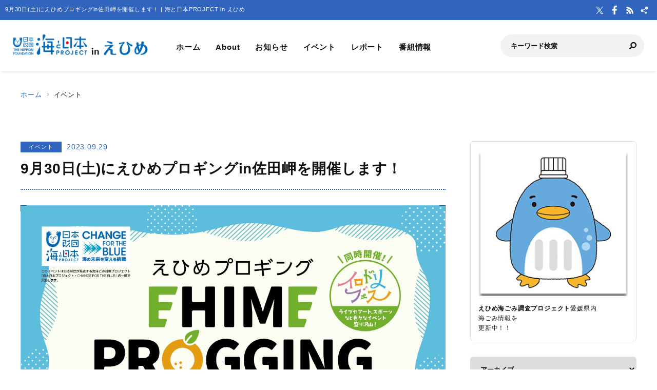

--- FILE ---
content_type: text/html; charset=UTF-8
request_url: https://ehime.uminohi.jp/event/9%E6%9C%8830%E6%97%A5%E5%9C%9F%E3%81%AB%E3%81%88%E3%81%B2%E3%82%81%E3%83%97%E3%83%AD%E3%82%AE%E3%83%B3%E3%82%B0in%E4%BD%90%E7%94%B0%E5%B2%AC%E3%82%92%E9%96%8B%E5%82%AC%E3%81%97%E3%81%BE%E3%81%99/
body_size: 32380
content:
<!DOCTYPE html>
<html lang="ja" dir="ltr" prefix="og: http://ogp.me/ns#">
<head>
  <meta charset="utf-8">
  <meta name="viewport" content="width=device-width, initial-scale=1, minimum-scale=1, maximum-scale=5, user-scalable=yes">
  <meta http-equiv="X-UA-Compatible" content="IE=edge">
  <title>9月30日(土)にえひめプロギングin佐田岬を開催します！ | 海と日本PROJECT in えひめ</title>
  <meta name="description" content="９月30日(土)　13時からえひめプロギングin佐田岬を開催します!!プロギングとは、ごみ拾い×ジョギングの新しいフィットネスです。" />
  <meta name="keyword" content="海と日本,海と日本PROJECT,海と日本プロジェクト,夏,浜辺,海岸,海浜,砂浜,えひめ,愛媛,愛媛県,海の日,日本財団,海洋資源生物,水産漁業,海のイベント" />
  <meta property="og:type" content="article" />
  <meta property="og:url" content="https://ehime.uminohi.jp/event/9%E6%9C%8830%E6%97%A5%E5%9C%9F%E3%81%AB%E3%81%88%E3%81%B2%E3%82%81%E3%83%97%E3%83%AD%E3%82%AE%E3%83%B3%E3%82%B0in%E4%BD%90%E7%94%B0%E5%B2%AC%E3%82%92%E9%96%8B%E5%82%AC%E3%81%97%E3%81%BE%E3%81%99/" />
  <meta property="og:title" content="9月30日(土)にえひめプロギングin佐田岬を開催します！ | 海と日本PROJECT in えひめ" />
  <meta property="og:description" content="９月30日(土)　13時からえひめプロギングin佐田岬を開催します!!プロギングとは、ごみ拾い×ジョギングの新しいフィットネスです。" />
  <meta property="og:site_name" content="海と日本PROJECT in えひめ" />
  <meta property="og:image" content='https://ehime.uminohi.jp/wp-content/uploads/sites/13/2023/09/d4685e5e3677d43c5efc7df246b51177.jpg' />
  <meta name="twitter:card" content="summary_large_image" />
  <meta name="twitter:title" content="9月30日(土)にえひめプロギングin佐田岬を開催します！ | 海と日本PROJECT in えひめ" />
  <meta name="twitter:description" content="９月30日(土)　13時からえひめプロギングin佐田岬を開催します!!プロギングとは、ごみ拾い×ジョギングの新しいフィットネスです。" />
  <meta name="twitter:image" content='https://ehime.uminohi.jp/wp-content/uploads/sites/13/2023/09/d4685e5e3677d43c5efc7df246b51177.jpg' />
  <link rel="stylesheet" href="https://ehime.uminohi.jp/wp-content/themes/ownbranch/assets/css/reset.css">
  <link rel="stylesheet" href="https://ehime.uminohi.jp/wp-content/themes/ownbranch/assets/css/base.css">
  <link rel="stylesheet" href="https://ehime.uminohi.jp/wp-content/themes/ownbranch/assets/css/toastr.min.css">
  <!-- favicon -->
  <link rel="icon" href="https://ehime.uminohi.jp/wp-content/themes/ownbranch/assets/img/favicon.ico">
</head>
<body id="pageTop">
<a href="#contents" class="skipLink">このページの本文へ</a>
<!-- wrapper-->
<div id="wrapper">
  <!-- widjet -->
  <div class="modal" id="modal__widjet">
    <div class="overLay modalClose"></div>
    <div class="inner"> <a href="#" class="modal-close-btn modalClose modalCloseE"><img src="https://ehime.uminohi.jp/wp-content/themes/ownbranch/assets/img/btn_close.svg" width="35" height="35" alt=""/></a>
      <div class="widjetBox">
        <div class="innerBox">
          <div class="widjet-ttl">海と日本公式サイトの最新ニュースをウィジェットで埋込み</div>
          <p id="widget-code">&lt;script data-width="100%" data-height="auto" id="uminohiWidgetEmbed" src="https://ehime.uminohi.jp/widget/embed.php?type=newest"&gt;&lt;/script&gt;</p>
          <div class="btn-widjet"><a href="javascript:void(0)" data-clipboard-target="#widget-code">ウィジェット埋込コードをコピー</a> </div>
        </div>
      </div>
    </div>
  </div>
  <!-- /widjet -->
  <header id="header">
    <div class="header__description">
      <h1 class="header__description--txt">9月30日(土)にえひめプロギングin佐田岬を開催します！ | 海と日本PROJECT in えひめ</h1>
      <div class="header__sns">
        <div class="header__sns--item"><a href="https://twitter.com/umi_ehime" target="_blank"><img src="https://ehime.uminohi.jp/wp-content/themes/ownbranch/assets/img/icon_x.svg" alt="X"/></a></div>        <div class="header__sns--item"><a href="https://www.facebook.com/official.rnb.co.jp/" target="_blank"><img src="https://ehime.uminohi.jp/wp-content/themes/ownbranch/assets/img/icon_facebook.svg" alt="Facebook"/></a></div>        <div class="header__sns--item"><a href="https://ehime.uminohi.jp/feed/" target="_blank"><img src="https://ehime.uminohi.jp/wp-content/themes/ownbranch/assets/img/icon_rss.svg" alt="RSS"/></a></div>
        <div class="header__sns--item widjet"><a href="#modal__widjet" class="modalOpen"><img src="https://ehime.uminohi.jp/wp-content/themes/ownbranch/assets/img/icon_wijet.svg" alt="ウィジェット"/></a></div>
      </div>
    </div>
    <div class="header__inner">
      <div class="logo"><a href="/"><img src="https://ehime.uminohi.jp/wp-content/uploads/sites/13/uminohi/logo.png" width="640" height="100" alt="海と日本PROJECT in えひめ"/></a> </div>
      <!-- nav -->
      <div class="nav__sp">
        <nav class="header__nav">
          <ul>
            <li><a href="/">ホーム</a></li>
            <li><a href="/about/">About</a></li>
            <li><a href="/information/">お知らせ</a></li>
            <li><a href="/event/">イベント</a></li>
            <li><a href="/report/">レポート</a></li>
            <li><a href="/program/">番組情報</a></li>
          </ul>
        </nav>
        <div class="search">
          <form role="search" method="get" id="searchform" action="/">
            <input class="search__input" type="text" name="s" value="" placeholder="キーワード検索" />
            <input class="search__button" type="image" name="submit" width="13" height="13" src="https://ehime.uminohi.jp/wp-content/themes/ownbranch/assets/img/icon_search.svg" alt=" 送信">
          </form>
        </div>
        <div class="header__sns--sp">
          <div class="header__sns--item"><a href="https://twitter.com/umi_ehime" target="_blank"><img src="https://ehime.uminohi.jp/wp-content/themes/ownbranch/assets/img/icon_x_blue.svg" alt="X" width="19" height="19" /></a></div>          <div class="header__sns--item"><a href="https://www.facebook.com/official.rnb.co.jp/" target="_blank"><img src="https://ehime.uminohi.jp/wp-content/themes/ownbranch/assets/img/icon_facebook_blue.svg" alt="Facebook" width="19" height="19" /></a></div>          <div class="header__sns--item"><a href="https://ehime.uminohi.jp/feed/" target="_blank"><img src="https://ehime.uminohi.jp/wp-content/themes/ownbranch/assets/img/icon_rss_blue.svg" alt="RSS" width="19" height="19" /></a></div>
          <div class="header__sns--item widjet"><a href="#modal__widjet" class="modalOpen"><img src="https://ehime.uminohi.jp/wp-content/themes/ownbranch/assets/img/icon_wijet_blue.svg" alt="ウィジェット" width="19" height="19" /></a></div>
        </div>
      </div>
      <!-- /nav -->
      <div id="nav-toggle" tabIndex="1">
        <div><span></span><span></span><span></span> </div>
      </div>
    </div>
  </header>
  <!-- top__contents -->

<!-- contents -->
<div id="contents" class="contents">
  <div class="breadcrumb ">
    <ul>
      <li><a href="/">ホーム</a></li>
      <li>イベント</li>
    </ul>
  </div>
  <div class="contents__inner">
    <!-- main -->
    <div class="contents__main">

            
      <section>
        <div class="post__detail">
          <div class="info__area">
            <div class="category">イベント</div>
            <div class="day">2023.09.29</div>
          </div>
          <h2 class="ttl__main--detail">9月30日(土)にえひめプロギングin佐田岬を開催します！</h2>

          
          <div class="post__detail--contents">
                          <img src="https://ehime.uminohi.jp/wp-content/uploads/sites/13/2023/09/d4685e5e3677d43c5efc7df246b51177.jpg" width="1200" height="656" alt="" />
                        <p>９月30日(土)　13時から<br />
えひめプロギングin佐田岬を開催します!!</p>
<p>プロギングとは、ごみ拾い×ジョギングの新しいフィットネスです。</p>
<p>プロギングを通して爽やかな汗を流しながら、愛媛県内の海洋ごみ問題について一緒に考えませんか？</p>
<p>&nbsp;</p>
<p>■スケジュール</p>
<p>12:00～　受付開始　　　※当日受付のみです</p>
<p>13:00～　開会式、活動スタート</p>
<p>14:00　　活動終了　</p>
<p>　　　　　ゴミの量計測</p>
<p>14:30　　解散</p>
<p>&nbsp;</p>
<p>■主催：一般社団法人 海と日本プロジェクトinえひめ</p>
<p>■運営協力：一般社団法人 佐田岬Sプロジェクト　</p>
<p>■協力：一般社団法人 プロギングジャパン   <a href="https://plogging.jp/">https://plogging.jp/</a></p>
<p><img fetchpriority="high" decoding="async" class="alignnone wp-image-3779 size-medium" src="https://ehime.uminohi.jp/wp-content/uploads/sites/13/2023/09/627016bfbf74f6d0550054e8c460b4ee-1-300x169.png" alt="ペナント型_緑" width="300" height="169" srcset="https://ehime.uminohi.jp/wp-content/uploads/sites/13/2023/09/627016bfbf74f6d0550054e8c460b4ee-1-300x169.png 300w, https://ehime.uminohi.jp/wp-content/uploads/sites/13/2023/09/627016bfbf74f6d0550054e8c460b4ee-1-880x495.png 880w, https://ehime.uminohi.jp/wp-content/uploads/sites/13/2023/09/627016bfbf74f6d0550054e8c460b4ee-1-1536x864.png 1536w, https://ehime.uminohi.jp/wp-content/uploads/sites/13/2023/09/627016bfbf74f6d0550054e8c460b4ee-1-2048x1152.png 2048w, https://ehime.uminohi.jp/wp-content/uploads/sites/13/2023/09/627016bfbf74f6d0550054e8c460b4ee-1-768x432.png 768w, https://ehime.uminohi.jp/wp-content/uploads/sites/13/2023/09/627016bfbf74f6d0550054e8c460b4ee-1-1024x576.png 1024w" sizes="(max-width: 300px) 100vw, 300px" /></p>
<p>&nbsp;</p>
<p>&nbsp;</p>
<p>是非、亀ヶ池公園キャンプ場に12時30分～13時にお越しください！</p>
<p>&nbsp;</p>
<p>&nbsp;</p>
<p>また会場では、<a href="https://maikononeiro.com/irodorifest2022/">イロドリフェス</a>も同時開催！</p>
<p>ステージイベントやランタンアートなど、催し物たくさん🌟</p>
<p>&nbsp;</p>
<p>皆様のご参加お待ちしております！</p>
<p>&nbsp;</p>
<p>&nbsp;</p>
<p>&nbsp;</p>

            
            <div class="event__info">
                            <h2 class="event__info--mainttl">イベント詳細</h2>
                            <table width="100%" border="0" class="event__info--list">
                <tbody>
                                                  <tr><td class="ttl">イベント名</td><td>えひめプロギングin佐田岬</td></tr>
                
                                
                                                  <tr><td class="ttl">日程</td><td>2023年9月30日(土)</td></tr>
                
                                                  <tr><td class="ttl">場所</td><td>亀ヶ池公園キャンプ場</td></tr>
                
                                                  <tr><td class="ttl">主催</td><td>一般社団法人 海と日本プロジェクトinえひめ</td></tr>
                
                                
                                                  <tr><td class="ttl">協力</td><td>運営協力：一般社団法人 佐田岬Sプロジェクト　協力：一般社団法人 プロギングジャパン</td></tr>
                                </tbody>
              </table>
            </div>
            

                        <!--- reporter --->
            <div class="post__reporter">
                          </div>
                      </div>


                              <div class="shear__area">
            <div class="shear__ttl">＼ 記事をシェアしよう ／</div>
            <a href="https://www.facebook.com/share.php?u=https%3A%2F%2Fehime.uminohi.jp%2Fevent%2F9%25e6%259c%258830%25e6%2597%25a5%25e5%259c%259f%25e3%2581%25ab%25e3%2581%2588%25e3%2581%25b2%25e3%2582%2581%25e3%2583%2597%25e3%2583%25ad%25e3%2582%25ae%25e3%2583%25b3%25e3%2582%25b0in%25e4%25bd%2590%25e7%2594%25b0%25e5%25b2%25ac%25e3%2582%2592%25e9%2596%258b%25e5%2582%25ac%25e3%2581%2597%25e3%2581%25be%25e3%2581%2599%2F" rel="nofollow noopener" target="_blank" class="btn__facebook">Facebook</a>
            <a href="https://x.com/share?url=https%3A%2F%2Fehime.uminohi.jp%2Fevent%2F9%25e6%259c%258830%25e6%2597%25a5%25e5%259c%259f%25e3%2581%25ab%25e3%2581%2588%25e3%2581%25b2%25e3%2582%2581%25e3%2583%2597%25e3%2583%25ad%25e3%2582%25ae%25e3%2583%25b3%25e3%2582%25b0in%25e4%25bd%2590%25e7%2594%25b0%25e5%25b2%25ac%25e3%2582%2592%25e9%2596%258b%25e5%2582%25ac%25e3%2581%2597%25e3%2581%25be%25e3%2581%2599%2F" rel="nofollow noopener" target="_blank" class="btn__x">X</a>
            <a href="https://line.me/R/msg/text/?https%3A%2F%2Fehime.uminohi.jp%2Fevent%2F9%25e6%259c%258830%25e6%2597%25a5%25e5%259c%259f%25e3%2581%25ab%25e3%2581%2588%25e3%2581%25b2%25e3%2582%2581%25e3%2583%2597%25e3%2583%25ad%25e3%2582%25ae%25e3%2583%25b3%25e3%2582%25b0in%25e4%25bd%2590%25e7%2594%25b0%25e5%25b2%25ac%25e3%2582%2592%25e9%2596%258b%25e5%2582%25ac%25e3%2581%2597%25e3%2581%25be%25e3%2581%2599%2F%0a9%E6%9C%8830%E6%97%A5%28%E5%9C%9F%29%E3%81%AB%E3%81%88%E3%81%B2%E3%82%81%E3%83%97%E3%83%AD%E3%82%AE%E3%83%B3%E3%82%B0in%E4%BD%90%E7%94%B0%E5%B2%AC%E3%82%92%E9%96%8B%E5%82%AC%E3%81%97%E3%81%BE%E3%81%99%EF%BC%81" target="_blank" rel="nofollow noopener" class="btn__line">LINE</a>
            <a href="#widjetBox-3773" class="modalOpen btn__news"><span class="ttl">ニュースを共有</span><span class="share-count"></span></a>
          </div>
          <!--- modal ニュース共有 --->
          <div class="modal" id="widjetBox-3773">
            <div class="overLay modalClose"></div>
            <div class="inner"> <a href="#" class="modal-close-btn modalClose modalCloseE"><img src="https://ehime.uminohi.jp/wp-content/themes/ownbranch/assets/img/btn_close.svg" width="35" height="35" alt=""/></a>
              <div class="widjetBox">
                <div class="innerBox">
                  <div class="widjet-ttl">9月30日(土)にえひめプロギングin佐田岬を開催します！<br>
                    記事をウィジェットで埋込み</div>
                  <p id="widget-code-3773">&lt;script data-width="100%" data-height="auto" id="uminohiWidgetEmbed-3773" src="https://ehime.uminohi.jp/widget/embed.php?type=article&p=3773"&gt;&lt;/script&gt;</p>
                  <div class="btn-widjet"><a href="javascript:void(0)" data-clipboard-target="#widget-code-3773">ウィジェット埋込コードをコピー</a></div>
                </div>
              </div>
            </div>
          </div>
          <!--- /modal ニュース共有 --->
          
          
          <!--- 関連リンク --->
                      <h3 class="ttl__sub">関連リンク</h3>
            <div class="post__colbox2">
                              <div class="post__colbox--item">
                  <a href="https://ehime.uminohi.jp/event/%e3%80%90%e5%8f%82%e5%8a%a0%e5%8b%9f%e9%9b%86%e3%80%91%e6%97%a5%e6%9c%ac%e3%81%95%e3%81%b0%e3%81%91%e3%82%8b%e5%a1%bein%e5%85%ab%e5%b9%a1%e6%b5%9c/">
                    <div class="img"><img src="https://ehime.uminohi.jp/wp-content/uploads/sites/13/2025/12/3409dbc945ce02f08a0aa1201558be4c-880x627.jpg" width="1200" height="656" alt="【参加募集】日本さばける塾in八幡浜"/></div>
                    <div class="txt">
                      <div class="info__area">
                        <div class="category">イベント</div>
                        <div class="day">2025.12.17</div>
                      </div>
                      <h3>【参加募集】日本さばける塾in八幡浜</h3>
                    </div>
                  </a>
                </div>
                                <div class="post__colbox--item">
                  <a href="https://ehime.uminohi.jp/event/%e3%80%90%e7%80%ac%e6%88%b8%e5%86%85%e6%b5%b7%e3%81%b8%e3%81%ae%e3%81%94%e3%81%bf%e3%81%ae%e6%b5%81%e5%87%ba%e3%82%92%e6%b2%b3%e5%b7%9d%e3%81%a7%e9%a3%9f%e3%81%84%e6%ad%a2%e3%82%81%e3%82%8b%ef%bc%81-2/">
                    <div class="img"><img src="https://ehime.uminohi.jp/wp-content/uploads/sites/13/2025/12/eb56a5315a7cc531006bddb113f0d1bf-880x661.jpg" width="1200" height="656" alt="【瀬戸内海へのごみの流出を河川で食い止める！】高校生らが企画、地域住民と連携した河川清掃イベントを開催しました！"/></div>
                    <div class="txt">
                      <div class="info__area">
                        <div class="category">イベント</div>
                        <div class="day">2025.12.16</div>
                      </div>
                      <h3>【瀬戸内海へのごみの流出を河川で食い止める！】高校生らが企画、地域住民と連携した河川清掃イベントを開催しました！</h3>
                    </div>
                  </a>
                </div>
                            </div>
                    <!--- /関連リンク --->

          <div id="previous_next_post" class="clearfix">
            <p id="previous_post"><a href="https://ehime.uminohi.jp/event/%e3%80%90%e5%8f%82%e5%8a%a0%e3%83%81%e3%83%bc%e3%83%a0%e5%8b%9f%e9%9b%86%e3%80%91%e3%82%b9%e3%83%9dgomi%e7%94%b2%e5%ad%90%e5%9c%92-%e6%84%9b%e5%aa%9b%e7%9c%8c%e5%a4%a7%e4%bc%9a/" rel="prev">【参加チーム募集中!!】スポGOMI甲子園 愛媛県大会</a></p>
            <p id="next_post"><a href="https://ehime.uminohi.jp/event/10%e6%9c%881%e6%97%a5%ef%bc%88%e6%97%a5%ef%bc%89%e3%83%93%e3%83%bc%e3%83%81%e3%83%a9%e3%82%a4%e3%83%95in%e4%bc%8a%e4%ba%88%e3%81%ab%e3%81%a6%e3%83%97%e3%83%ad%e3%82%ae%e3%83%b3%e3%82%b0%e3%82%92-2/" rel="next">10月1日（日）ビーチライフin伊予にてプロギングを開催！</a></p>
          </div>

        </div>
      </section>
    </div>
    <!-- /main -->

    <!-- sideber -->
    <div class="contents__sideber">
  <aside class="side">
              <!---======= pickup--large =======--->
      <section>
        <div class="side__pickup--large"> <a href="https://umigomi-ehime.com/">
            <div class="img"><img src="https://ehime.uminohi.jp/wp-content/uploads/sites/13/2018/05/243c1820403ae393b197db545c000008-3.jpg" width="606" height="606" alt=""/></div>            <div class="txt"><b>えひめ海ごみ調査プロジェクト</b>愛媛県内<br>海ごみ情報を<br>更新中！！</div>
          </a> </div>
      </section>
      <!---======= /pickup--large =======--->

          
    <!---======= archive =======--->
    <section>
      <select class="side__archive" name="side__archive" aria-label="アーカイブ" title="アーカイブ" onChange="location.href=value;">
        <option value="#">アーカイブ</option>
        	<option value='https://ehime.uminohi.jp/2025/'> 2025 年</option>
	<option value='https://ehime.uminohi.jp/2024/'> 2024 年</option>
	<option value='https://ehime.uminohi.jp/2023/'> 2023 年</option>
	<option value='https://ehime.uminohi.jp/2022/'> 2022 年</option>
	<option value='https://ehime.uminohi.jp/2021/'> 2021 年</option>
	<option value='https://ehime.uminohi.jp/2020/'> 2020 年</option>
	<option value='https://ehime.uminohi.jp/2019/'> 2019 年</option>
	<option value='https://ehime.uminohi.jp/2018/'> 2018 年</option>
	<option value='https://ehime.uminohi.jp/2017/'> 2017 年</option>
	<option value='https://ehime.uminohi.jp/2016/'> 2016 年</option>
      </select>
    </section>
    <!---======= /archive =======--->
    <!---======= description =======--->
    <section>
      <div class="side__description">
        <div class="side__description--logo"> <img src="https://ehime.uminohi.jp/wp-content/uploads/sites/13/uminohi/logo.png" width="640" height="100" alt="海と日本PROJECT in えひめ"/> </div>
        <div class="txt">長い海岸線を有し、東西に広がる愛媛県では、瀬戸内海から宇和海まで様々な海の景観や、自然、文化が存在します。しまなみ海道に代表される今治～尾道ルート沿岸での様々な海洋文化や産業などもあれば、宇和海ではサンゴが生息する美しい海が広がります。「海と日本プロジェクトin愛媛県」では、そんな多様な面を待つ愛媛の様々な海にスポットライトをあてながら、それぞれの地域の海の素晴らしさや、課題などについて掘り下げて紹介します。</div>                <div class="banner">
          <a href="https://ehime.uminohi.jp/report/%e3%81%88%e3%81%b2%e3%82%81%e6%b5%b7%e3%81%ae%e5%bf%9c%e6%8f%b4%e9%9a%8a%ef%bd%9c%e9%ab%98%e6%a0%a1%e7%94%9f%e3%81%ab%e3%82%88%e3%82%8b%e5%9c%b0%e5%85%83%e3%81%ae%e6%b5%b7%e6%83%85%e5%a0%b1%e7%99%ba/" target="_blank"><img src="https://ehime.uminohi.jp/wp-content/uploads/sites/13/uminohi/../2021/06/banner_ehime_ouen.png" width="640" height="100" alt=""/></a>        </div>
              </div>
    </section>
    <!---======= /description =======--->
    <!---======= pick up =======--->
        <section>
      <div class="side__colum side__listbox">
        <h3 class="side__ttl">Pick up</h3>
        <div class="side__listbox--inner">
                    <!--- item --->
          <div class="side__listbox--item"><a href="https://ehime.uminohi.jp/program/%e3%80%9012%e6%9c%8820%e6%97%a5%e3%83%86%e3%83%ac%e3%83%93%e6%94%be%e9%80%81%e3%81%ae%e3%81%8a%e7%9f%a5%e3%82%89%e3%81%9b%e3%80%91%e3%81%88%e3%81%b2%e3%82%81%e6%96%b0%e3%81%9f%e3%81%aa%e6%b5%b7/" >
              <div class="side__listbox--item-img"><img src="https://ehime.uminohi.jp/wp-content/uploads/sites/13/2025/12/68fd4513b156700f537a210e9a1ccecc-240x160.png" alt="【12月20日テレビ放送のお知らせ】えひめ新たな海飯発掘プロジェクト　済美高校" title="" /></div>
              <div class="side__listbox--item-txt">【12月20日テレビ放送のお知らせ】えひめ新たな海飯発掘プロジェクト　済美高校</div>
            </a></div>
          <!--- /item --->
                    <!--- item --->
          <div class="side__listbox--item"><a href="https://ehime.uminohi.jp/program/%e3%80%9012%e6%9c%8819%e6%97%a5%e3%83%86%e3%83%ac%e3%83%93%e6%94%be%e9%80%81%e3%81%ae%e3%81%8a%e7%9f%a5%e3%82%89%e3%81%9b%e3%80%91%e4%bc%81%e6%a5%ad%e5%90%88%e5%90%8c%e6%b8%85%e6%8e%83%e6%b4%bb/" >
              <div class="side__listbox--item-img"><img src="https://ehime.uminohi.jp/wp-content/uploads/sites/13/2025/12/9bb85150f99a5eed4760312c3524b74f-240x160.png" alt="【12月19日テレビ放送のお知らせ】企業合同清掃活動" title="" /></div>
              <div class="side__listbox--item-txt">【12月19日テレビ放送のお知らせ】企業合同清掃活動</div>
            </a></div>
          <!--- /item --->
                    <!--- item --->
          <div class="side__listbox--item"><a href="https://ehime.uminohi.jp/event/%e3%80%90%e5%8f%82%e5%8a%a0%e5%8b%9f%e9%9b%86%e3%80%91%e6%97%a5%e6%9c%ac%e3%81%95%e3%81%b0%e3%81%91%e3%82%8b%e5%a1%bein%e5%85%ab%e5%b9%a1%e6%b5%9c/" >
              <div class="side__listbox--item-img"><img src="https://ehime.uminohi.jp/wp-content/uploads/sites/13/2025/12/3409dbc945ce02f08a0aa1201558be4c-240x160.jpg" alt="【参加募集】日本さばける塾in八幡浜" title="" /></div>
              <div class="side__listbox--item-txt">【参加募集】日本さばける塾in八幡浜</div>
            </a></div>
          <!--- /item --->
                  </div>
      </div>
    </section>
        <!---======= /pick up =======--->
    <!---======= tag =======--->
            <section class="side-tag">
      <h3 class="side__ttl">おすすめタグ</h3>
      <ul class="tag-list">
        <ul class='wp-tag-cloud' role='list'>
	<li><a href="https://ehime.uminohi.jp/tag/%e6%b5%b7%e3%82%92%e5%ad%a6%e3%81%bc%e3%81%86/" class="tag-cloud-link tag-link-7 tag-link-position-1" style="font-size: 12px;">海を学ぼう</a></li>
	<li><a href="https://ehime.uminohi.jp/tag/%e3%81%88%e3%81%b2%e3%82%81%e6%b5%b7%e3%81%ae%e5%bf%9c%e6%8f%b4%e9%9a%8a/" class="tag-cloud-link tag-link-9 tag-link-position-2" style="font-size: 12px;">えひめ海の応援隊</a></li>
	<li><a href="https://ehime.uminohi.jp/tag/%e6%b0%91%e8%a9%b1/" class="tag-cloud-link tag-link-6 tag-link-position-3" style="font-size: 12px;">民話</a></li>
	<li><a href="https://ehime.uminohi.jp/tag/%e3%81%8a%e5%87%ba%e3%81%8b%e3%81%91/" class="tag-cloud-link tag-link-4 tag-link-position-4" style="font-size: 12px;">お出かけ</a></li>
	<li><a href="https://ehime.uminohi.jp/tag/%e6%84%9b%e5%aa%9b%e7%9c%8c/" class="tag-cloud-link tag-link-5 tag-link-position-5" style="font-size: 12px;">愛媛県</a></li>
	<li><a href="https://ehime.uminohi.jp/tag/%e6%b5%b7%e3%81%ae%e3%82%b0%e3%83%ab%e3%83%a1/" class="tag-cloud-link tag-link-8 tag-link-position-6" style="font-size: 12px;">海のグルメ</a></li>
</ul>
      </ul>
    </section>
        <!---======= /tag =======--->
    <!---======= iframe =======--->
    <section>
      <iframe id="uminohijp-widget" src="" data-widget="https://uminohi.jp/widget/newest/" width="100%" height="320" frameborder="no" scrolling="no" allowtransparency="true" title="海と日本PROJECT【日本財団"><a href="https://uminohi.jp">海と日本PROJECT【日本財団】</a></iframe>
    </section>
    <!--
    <section>
      <iframe src="https://umi-kaido.com/widget/" width="100%" height="310" style="margin:40px 0px 40px;"></iframe>
    </section>
    -->
    <!---======= /iframe =======--->
    <!---======= banner =======--->
    <section>
      <div class="side__banner">
        <div class="side__banner--item"><a href="https://www.rnb.co.jp/" target="_blank"><img src="https://ehime.uminohi.jp/wp-content/uploads/sites/13/2018/05/88353564c108511af53d94d5b0c66f82-scaled.jpg" alt="" style="width:100%"></a></div>

        <!--
                                        		      
        -->

      </div>
    </section>
    <!---======= /banner =======--->
  </aside>
</div>
    <!-- /sideber -->
  </div>
  <!-- /top__contents-->
</div>
</div>
<!-- wrapper end-->

<!-- footer -->
<a href="#pageTop" class="topBtn" id="topBtn"><img src="https://ehime.uminohi.jp/wp-content/themes/ownbranch/assets/img/pagetop.svg" width="136" height="241" alt="ページ内トップへ"/></a>
<footer id="footer">
  <div class="footer__inner">

  <!--- footer banner --->	  
    <div class="footer__banner">
    <div class="footer__banner--item"><a href="https://ehime.uminohi.jp/" target="_blank"><img src="https://ehime.uminohi.jp/wp-content/uploads/sites/13/2018/05/02616b01c6b47ae529841efaaa7f7e1a-scaled.jpg" alt=""></a></div>
<div class="footer__banner--item"><a href="https://www.imazo.co.jp/" target="_blank"><img src="https://ehime.uminohi.jp/wp-content/uploads/sites/13/2018/05/48b645d3f4515166272ce060563d55bc-1-scaled.jpg" alt=""></a></div>
<div class="footer__banner--item"><a href="https://www.bemac-jp.com" target="_blank"><img src="https://ehime.uminohi.jp/wp-content/uploads/sites/13/2018/05/f7fcf08aae55c537aee5a71bfac0ebae-1-scaled.jpg" alt=""></a></div>
<div class="footer__banner--item"><a href="https://www.joto.ne.jp/" target="_blank"><img src="https://ehime.uminohi.jp/wp-content/uploads/sites/13/2018/05/8b8cee6b990552a7714d4628ce6696d7-1-scaled.jpg" alt=""></a></div>
<div class="footer__banner--item"><a href="https://so-group.jp/" target="_blank"><img src="https://ehime.uminohi.jp/wp-content/uploads/sites/13/2018/05/ad97fb2018b7a471e507c91bbbdeea75-1-scaled.jpg" alt=""></a></div>
<div class="footer__banner--item"><a href="https://www.koyanosuisan.com/" target="_blank"><img src="https://ehime.uminohi.jp/wp-content/uploads/sites/13/2018/05/3067de4a42a7197052bb596dc243c901-1-scaled.jpg" alt=""></a></div>
<div class="footer__banner--item"><a href="https://cnavi.g-search.or.jp/detail/3500001019176.html" target="_blank"><img src="https://ehime.uminohi.jp/wp-content/uploads/sites/13/2018/05/b90da310317fe420ac990f3b94aaa117-1-scaled.jpg" alt=""></a></div>
<div class="footer__banner--item"><a href="https://www.daiichifoods.ne.jp/" target="_blank"><img src="https://ehime.uminohi.jp/wp-content/uploads/sites/13/2018/05/92275f0a4d1b57e9609bea933ceed98c-scaled.jpg" alt=""></a></div>
    </div>
    <!--- /footer banner --->	  

    <div class="footer__logo"><a href="https://uminohi.jp/" target="_blank" class="footer__logo--umi"><img src="https://ehime.uminohi.jp/wp-content/themes/ownbranch/assets/img/umi_logo.svg" alt="海と日本PROJECT" width="233"/></a> <a href="http://www.nippon-foundation.or.jp/what/projects/uminohi/" target="_blank" class="footer__logo--zaidan"><img src="https://ehime.uminohi.jp/wp-content/themes/ownbranch/assets/img/logo_zaidan.svg" alt="日本財団" width="233"/></a></div>
    <p class="footer__description">
    9月30日(土)にえひめプロギングin佐田岬を開催します！のページです。９月30日(土)　13時からえひめプロギングin佐田岬を開催します!!プロギングとは、ごみ拾い×ジョギングの新しいフィットネスです。    </p>
  </div>
  <div class="wave__02"></div>
  <div class="copyright">Copyright &copy; The Nippon Foundation</div>
</footer>
<!-- /footer -->
<script src="https://ehime.uminohi.jp/wp-content/themes/ownbranch/assets/js/jquery.min.js"></script>
<script src="https://ehime.uminohi.jp/wp-content/themes/ownbranch/assets/js/toastr.min.js"></script>
<script src="https://ehime.uminohi.jp/wp-content/themes/ownbranch/assets/js/renew_main.js"></script>
<script src="https://ehime.uminohi.jp/wp-content/themes/ownbranch/assets/js/clipboard.min.js"></script>
<script src="https://ehime.uminohi.jp/wp-content/themes/ownbranch/assets/js/lazyload.min.js"></script>
<link rel="stylesheet" href="https://ehime.uminohi.jp/wp-content/themes/ownbranch/assets/css/autopager.css">
<script src="https://ehime.uminohi.jp/wp-content/themes/ownbranch/assets/js/autopager.js"></script>

<script>lazyload();</script>
<script>
  $(function(){
    function uminohijp_widget_start(){
      if($("#uminohijp-widget").attr("src")!=$("#uminohijp-widget").attr("data-widget")) { $("#uminohijp-widget").attr("src", $("#uminohijp-widget").attr("data-widget")) }
    }
    setTimeout(function(){ uminohijp_widget_start() },8*1000)
    $(window).mousemove(function(){ uminohijp_widget_start() });
    $(window).scroll(function(){ uminohijp_widget_start() });
    $(window).on('touchstart', function(){ uminohijp_widget_start() });
  });
</script>
<script type="text/javascript" src="https://ehime.uminohi.jp/wp-content/themes/ownbranch/assets/fancybox/jquery.fancybox.min.js"></script>
<link rel="stylesheet" type="text/css" href="https://ehime.uminohi.jp/wp-content/themes/ownbranch/assets/fancybox/jquery.fancybox.min.css" media="screen" />
<script type="text/javascript">
  $(document).ready(function() {
    $('[data-fancybox]').fancybox({
      loop : true,
      toolbar  : true,
      smallBtn : true,
      touch : false,

      iframe : {
        preload : false
      }
    });
  });
</script>
<script>
 (function(i,s,o,g,r,a,m){i['GoogleAnalyticsObject']=r;i[r]=i[r]||function(){
 (i[r].q=i[r].q||[]).push(arguments)},i[r].l=1*new Date();a=s.createElement(o),
 m=s.getElementsByTagName(o)[0];a.async=1;a.src=g;m.parentNode.insertBefore(a,m)
 })(window,document,'script','https://www.google-analytics.com/analytics.js','ga');
 ga('create', 'UA-78883224-12', 'auto');
 ga('send', 'pageview');
</script>
<!-- Google Tag Manager -->
<script>(function(w,d,s,l,i){w[l]=w[l]||[];w[l].push({'gtm.start':
new Date().getTime(),event:'gtm.js'});var f=d.getElementsByTagName(s)[0],
j=d.createElement(s),dl=l!='dataLayer'?'&l='+l:'';j.async=true;j.src=
'https://www.googletagmanager.com/gtm.js?id='+i+dl;f.parentNode.insertBefore(j,f);
})(window,document,'script','dataLayer','GTM-PBJ7DMJ');</script>
<!-- End Google Tag Manager -->
</body>
</html>


--- FILE ---
content_type: text/css
request_url: https://ehime.uminohi.jp/wp-content/themes/ownbranch/assets/css/base.css
body_size: 10042
content:
@charset "UTF-8";
/*! ========================================
※※※※※※※※※※※※※※※※※※※※※※※※※※※
  このCSSファイルはSassから生成されていますので、
  編集しないようご注意ください。
※※※※※※※※※※※※※※※※※※※※※※※※※※※
========================================= */
body {
  font-weight: 500;
  color: #111; }
  @media screen and (max-width: 600px) {
    body {
      font-size: 1.3rem;
      text-align: left; } }

.skipLink {
  opacity: 0;
  position: absolute;
  top: -50px; }

.pc {
  display: block; }
  @media screen and (max-width: 600px) {
    .pc {
      display: none; } }

.sp {
  display: none; }
  @media screen and (max-width: 600px) {
    .sp {
      display: block; } }

#container {
  line-height: 1.8; }

.contents {
  max-width: 1200px;
  padding: 65px 0;
  margin: 0 auto; }
  @media screen and (max-width: 1200px) {
    .contents {
      margin: 0 30px; } }
  @media screen and (max-width: 600px) {
    .contents {
      margin: 0 0px; } }
  .contents .contents__inner {
    display: flex;
    justify-content: space-between; }
    @media screen and (max-width: 600px) {
      .contents .contents__inner {
        display: block;
        margin: 0 20px; } }
    .contents .contents__inner .contents__main {
      width: 69%;
      /*max-width: 830px;*/ }
      @media screen and (max-width: 600px) {
        .contents .contents__inner .contents__main {
          max-width: 100%;
          width: 100%; } }
    .contents .contents__inner .contents__sideber {
      width: 27%;
      /*max-width: 320px;*/
      padding: 0;
      /*padding: 64px 0 0;*/ }
      @media screen and (max-width: 600px) {
        .contents .contents__inner .contents__sideber {
          max-width: 100%;
          width: 100%; } }

　
p {
  margin: 0 0 20px; }
  　
  p .indentfront {
    text-indent: -1em;
    padding-left: 2em;
    padding-bottom: 0 !important;
    margin: 0 0 0 1em !important; }

a {
  margin: 0;
  padding: 0;
  font-size: 100%;
  vertical-align: baseline;
  background: transparent;
  color: #3164BD;
  text-decoration: none;
  border-style: none;
  -webkit-tap-highlight-color: rgba(0, 0, 0, 0);
  -moz-transition: all 0.3s;
  -o-transition: all 0.3s;
  -webkit-transition: all 0.3s;
  transition: all 0.3s; }
  a:hover {
    text-decoration: none;
    filter: alpha(opacity=50);
    -moz-opacity: 0.5;
    opacity: 0.5;
    -moz-transition: all 0.3s;
    -o-transition: all 0.3s;
    -webkit-transition: all 0.3s;
    transition: all 0.3s; }

/*

 header
-----------------------------------*/
header {
  width: 100%;
  position: fixed;
  z-index: 9999;
  background: #fff;
  box-sizing: border-box;
  box-shadow: 0px 1px 5px -1px rgba(0, 0, 0, 0.2); }
  header .header__inner {
    width: 100%;
    box-sizing: border-box;
    padding: 30px 25px;
    position: relative;
    overflow: hidden; }
    @media screen and (max-width: 1024px) {
      header .header__inner {
        overflow: hidden;
        padding: 15px 0; } }
    @media screen and (max-width: 600px) {
      header .header__inner {
        padding: 15px 0;
        display: block; } }
  header .logo {
    margin: -5px 30px 0 0;
    float: left; }
    @media screen and (max-width: 1200px) {
      header .logo {
        margin: -5px 20px 0 0; } }
    @media screen and (max-width: 1024px) {
      header .logo {
        float: none;
        margin: 0 0 0 20px; } }
    @media screen and (max-width: 600px) {
      header .logo {
        float: none;
        margin: 0 0 0 15px; } }
    header .logo img {
      width: auto;
      height: 45px; }
      @media screen and (max-width: 1024px) {
        header .logo img {
          height: 40px; } }
      @media screen and (max-width: 600px) {
        header .logo img {
          height: 28px; } }
  @media screen and (max-width: 600px) {
    header .header__nav {
      /*display: none;*/ } }
  header .header__nav ul {
    margin: 10px 0 0;
    display: flex;
    justify-content: flex-start; }
    @media screen and (max-width: 1024px) {
      header .header__nav ul {
        display: flex;
        border-top: 1px solid #eee;
        border-bottom: 1px solid #eee;
        margin: 20px 0 0;
        justify-content: center; } }
    @media screen and (max-width: 600px) {
      header .header__nav ul {
        display: block;
        border-top: 1px solid #eee;
        border-bottom: none;
        margin: 20px 0 0; } }
    header .header__nav ul li {
      margin: 0 30px 0 0; }
      @media screen and (max-width: 1200px) {
        header .header__nav ul li {
          margin: 0 20px 0 0; } }
      @media screen and (max-width: 1024px) {
        header .header__nav ul li {
          margin: 0; } }
      @media screen and (max-width: 600px) {
        header .header__nav ul li {
          margin: 0;
          border-bottom: 1px solid #eee; } }
    header .header__nav ul a {
      color: #111;
      font-size: 1.5rem;
      font-weight: 700; }
      @media screen and (max-width: 1024px) {
        header .header__nav ul a {
          font-size: 1.4rem;
          padding: 20px;
          text-align: center;
          display: block; } }
      @media screen and (max-width: 600px) {
        header .header__nav ul a {
          padding: 20px;
          text-align: center;
          display: block; } }
  header .header__description {
    background: #3164BD;
    padding: 10px 10px;
    display: flex;
    justify-content: space-between; }
    @media screen and (max-width: 600px) {
      header .header__description {
        padding: 5px 10px; } }
    header .header__description h1 {
      font-size: 1.1rem;
      color: #fff;
      font-weight: 500; }
      @media screen and (max-width: 600px) {
        header .header__description h1 {
          font-size: 1.0rem; } }
    header .header__description .header__sns {
      display: flex; }
      @media screen and (max-width: 600px) {
        header .header__description .header__sns {
          display: none; } }
      header .header__description .header__sns .header__sns--item {
        margin: 0 5px;
        line-height: 1; }
  header .header__sns--sp {
    display: none; }
    @media screen and (max-width: 600px) {
      header .header__sns--sp {
        display: flex;
        justify-content: center;
        margin: 20px 0 5px; } }
    header .header__sns--sp .header__sns--item {
      margin: 0 5px;
      line-height: 1; }
      header .header__sns--sp .header__sns--item img {
        width: 22px;
        height: auto; }
  header .search {
    width: 280px;
    position: relative;
    position: absolute;
    top: 28px;
    right: 25px; }
    @media screen and (max-width: 1200px) {
      header .search {
        width: 200px; } }
    @media screen and (max-width: 1024px) {
      header .search {
        position: relative;
        top: auto;
        right: auto;
        width: auto;
        margin: 20px 15px 10px; } }
    @media screen and (max-width: 600px) {
      header .search {
        position: relative;
        top: auto;
        right: auto;
        width: auto;
        margin: 20px 15px 10px; } }
  header .search__input {
    width: 100%;
    height: 44px;
    line-height: 1;
    background: #F2F2F2;
    border: none;
    color: #111;
    border-radius: 50px !important;
    outline: none;
    padding-left: 20px !important;
    padding-right: 46px;
    box-sizing: border-box; }
    header .search__input::placeholder {
      color: #111;
      font-weight: 600; }
  header .search__button {
    position: absolute;
    top: 15px;
    right: 15px;
    bottom: auto;
    left: auto;
    font-family: "icomoon",sans-serif;
    color: #fff;
    width: 14px;
    height: 14px;
    background: none !important;
    border: none;
    border-radius: 0;
    outline: none; }
  header .nav__sp {
    display: block; }
    @media screen and (max-width: 1024px) {
      header .nav__sp {
        display: none; } }

#nav-toggle {
  display: none; }
  @media screen and (max-width: 1024px) {
    #nav-toggle {
      width: 36px;
      height: 36px;
      cursor: pointer;
      z-index: 9900 !important;
      background: #3164BD;
      box-sizing: border-box;
      padding: 11px 10px;
      display: block;
      border-radius: 4px;
      position: absolute;
      top: 17px;
      right: 18px; } }
  @media screen and (max-width: 600px) {
    #nav-toggle {
      top: 12px;
      right: 12px; } }

#nav-toggle div {
  position: relative; }

#nav-toggle span {
  display: block;
  position: absolute;
  top: auto;
  right: auto;
  bottom: auto;
  left: 0;
  width: 100%;
  height: 2px;
  background: #fff;
  -webkit-transition: 0.35s ease-in-out;
  -moz-transition: 0.35s ease-in-out;
  -ms-transition: 0.35s ease-in-out;
  -o-transition: 0.35s ease-in-out;
  transition: 0.35s ease-in-out; }

#nav-toggle span:nth-child(1) {
  top: 0; }

#nav-toggle span:nth-child(2) {
  top: 6px; }

#nav-toggle span:nth-child(3) {
  top: 12px; }

#nav-toggle.active span:nth-child(1) {
  top: 6px;
  -webkit-transform: rotate(315deg);
  -moz-transform: rotate(315deg);
  -ms-transform: rotate(315deg);
  -o-transform: rotate(315deg);
  transform: rotate(315deg); }

#nav-toggle.active span:nth-child(2) {
  width: 0;
  left: 50%; }

#nav-toggle.active span:nth-child(3) {
  top: 6px;
  -webkit-transform: rotate(-315deg);
  -moz-transform: rotate(-315deg);
  -ms-transform: rotate(-315deg);
  -o-transform: rotate(-315deg);
  transform: rotate(-315deg); }

/*

 footer
-----------------------------------*/
footer {
  margin: 50px 0 0; }
  @media screen and (max-width: 600px) {
    footer {
      margin: 0; } }
  footer .footer__inner {
    max-width: 1200px;
    padding: 0 0 30px;
    margin: 0 auto; }
    @media screen and (max-width: 1200px) {
      footer .footer__inner {
        margin: 0 30px; } }
    @media screen and (max-width: 600px) {
      footer .footer__inner {
        margin: 0 20px; } }
    footer .footer__inner .footer__description {
      font-size: 1.2rem;
      text-align: center; }
      @media screen and (max-width: 600px) {
        footer .footer__inner .footer__description {
          font-size: 1.1rem;
          text-align: left; } }
    footer .footer__inner .footer__banner {
      display: flex;
      width: 102%;
      margin: 0 auto 50px;
      flex-wrap: wrap; }
      @media screen and (max-width: 600px) {
        footer .footer__inner .footer__banner {
          margin: -40px auto 50px; } }
      footer .footer__inner .footer__banner .footer__banner--item {
        width: 22.9%;
        margin: 0 2% 2% 0; }
        @media screen and (max-width: 600px) {
          footer .footer__inner .footer__banner .footer__banner--item {
            width: 48%; } }
        footer .footer__inner .footer__banner .footer__banner--item img {
          width: 100%;
          height: 140px;
          object-fit: contain; }
          @media screen and (max-width: 1024px) {
            footer .footer__inner .footer__banner .footer__banner--item img {
              height: 110px; } }
          @media screen and (max-width: 768px) {
            footer .footer__inner .footer__banner .footer__banner--item img {
              height: 80px; } }
          @media screen and (max-width: 600px) {
            footer .footer__inner .footer__banner .footer__banner--item img {
              height: 90px; } }
    footer .footer__inner .footer__logo {
      text-align: center;
      margin: 0 0 30px; }
      footer .footer__inner .footer__logo a {
        margin: 0 15px; }
      footer .footer__inner .footer__logo .footer__logo--umi img {
        width: auto;
        height: 53px; }
        @media screen and (max-width: 600px) {
          footer .footer__inner .footer__logo .footer__logo--umi img {
            width: auto;
            height: 43px;
            margin: 0 0 20px; } }
      footer .footer__inner .footer__logo .footer__logo--zaidan img {
        width: auto;
        height: 45px; }
        @media screen and (max-width: 600px) {
          footer .footer__inner .footer__logo .footer__logo--zaidan img {
            height: 33px;
            margin: 0 0 20px; } }
  footer .copyright {
    background-color: #3164bd;
    color: #fff;
    text-align: center;
    font-size: 1.1rem;
    padding: 20px; }
    @media screen and (max-width: 600px) {
      footer .copyright {
        padding: 0 15px 15px;
        font-size: 1.0rem; } }

a.topBtn {
  position: fixed;
  bottom: 10px;
  right: 10px;
  display: block;
  width: 37px;
  height: 37px;
  z-index: 999;
  display: none;
  -moz-transition: all 0.3s;
  -o-transition: all 0.3s;
  -webkit-transition: all 0.3s;
  transition: all 0.3s; }
  @media screen and (max-width: 600px) {
    a.topBtn {
      width: 27px;
      height: 27px; } }
  a.topBtn img {
    width: 100%;
    height: auto; }

a:hover.topBtn {
  -moz-transition: all 0.2s;
  -o-transition: all 0.2s;
  -webkit-transition: all 0.2s;
  transition: all 0.2s; }

/*

 top
-----------------------------------*/
.wave__01 {
  width: 100%;
  height: 9px;
  background: url("../img/renew_wave01.png") bottom left repeat-x;
  background-size: auto 9px;
  display: block;
  margin: 0 0 -1px; }

.wave__02 {
  width: 100%;
  height: 9px;
  background: url("../img/renew_wave02.png") top left repeat-x;
  background-size: auto 9px;
  display: block; }

.top__kv {
  position: relative !important;
  text-align: center;
  color: #fff;
  background: #0065C8 url("../img/kv_bg.jpg") bottom center no-repeat;
  background-size: cover;
  overflow: hidden; }
  @media screen and (max-width: 600px) {
    .top__kv {
      background: #0065C8 url("../img/kv_bg_sp.jpg") bottom left no-repeat;
      background-size: 100% auto; } }
  .top__kv .top__kv--inner {
    max-width: 1200px;
    margin: 0 auto;
    padding: 210px 0 0; }
    @media screen and (max-width: 1200px) {
      .top__kv .top__kv--inner {
        margin: 0 30px; } }
    @media screen and (max-width: 1024px) {
      .top__kv .top__kv--inner {
        margin: 0 30px;
        padding: 170px 0 0; } }
    @media screen and (max-width: 600px) {
      .top__kv .top__kv--inner {
        margin: 0 0;
        padding: 110px 0 0; } }
  .top__kv .wave__01 {
    position: absolute;
    bottom: 0px;
    z-index: 101; }

.top__kv--colbox {
  width: 104%;
  margin: 0 0 60px;
  overflow: hidden; }
  @media screen and (max-width: 600px) {
    .top__kv--colbox {
      display: block;
      width: auto;
      margin: 0 20px; } }
  .top__kv--colbox .post__colbox--item:first-child {
    float: left;
    margin: 0 3% 0 0;
    width: 47%;
    display: block;
    padding: 0; }
    @media screen and (max-width: 768px) {
      .top__kv--colbox .post__colbox--item:first-child {
        padding: 0 0 100px; } }
    @media screen and (max-width: 600px) {
      .top__kv--colbox .post__colbox--item:first-child {
        margin: 0 0 0 0;
        width: 100%;
        padding: 0; } }
    .top__kv--colbox .post__colbox--item:first-child a {
      color: #111;
      display: block; }
    .top__kv--colbox .post__colbox--item:first-child .img {
      width: 100%;
      height: auto;
      aspect-ratio: 16 / 10;
      border-radius: 8px;
      position: relative;
      overflow: hidden;
      box-sizing: border-box;
      margin: 0 0 20px; }
      .top__kv--colbox .post__colbox--item:first-child .img img {
        width: 100%;
        height: auto;
        max-width: 100%;
        max-height: none;
        position: absolute;
        top: 50%;
        left: 50%;
        -webkit-transform: translate(-50%, -50%);
        -ms-transform: translate(-50%, -50%);
        transform: translate(-50%, -50%); }
    @supports (object-fit: cover) {
      .top__kv--colbox .post__colbox--item:first-child .img img {
        position: static;
        height: 100%;
        width: 100%;
        object-fit: cover;
        -ms-transform: none;
        -webkit-transform: none;
        transform: none; } }
    .top__kv--colbox .post__colbox--item:first-child .txt {
      width: 100%;
      margin: 0;
      text-align: left; }
      .top__kv--colbox .post__colbox--item:first-child .txt h3 {
        font-size: 1.6rem;
        font-weight: bold;
        margin: 0 0 20px;
        line-height: 1.7;
        color: #fff;
        text-align: left;
        overflow: hidden;
        display: -webkit-box;
        -webkit-box-orient: vertical;
        -webkit-line-clamp: 3; }
  .top__kv--colbox .post__colbox--item:nth-child(3) {
    border-top: 1px solid #fff;
    border-bottom: 1px solid #fff;
    padding: 30px 0;
    margin: 30px 0; }
    @media screen and (max-width: 600px) {
      .top__kv--colbox .post__colbox--item:nth-child(3) {
        border: none;
        padding: 0;
        margin: 0; } }
  .top__kv--colbox .post__colbox--item {
    margin: 0 3% 0 0;
    width: 47%;
    float: left; }
    @media screen and (max-width: 600px) {
      .top__kv--colbox .post__colbox--item {
        width: 100%;
        margin: 0 0 25px; } }
    .top__kv--colbox .post__colbox--item a {
      color: #111;
      display: flex;
      justify-content: space-between;
      align-items: flex-start; }
      @media screen and (max-width: 600px) {
        .top__kv--colbox .post__colbox--item a {
          display: block; } }
    .top__kv--colbox .post__colbox--item .img {
      width: 30%;
      height: auto;
      aspect-ratio: 16 / 10;
      border-radius: 8px;
      position: relative;
      overflow: hidden;
      box-sizing: border-box; }
      @media screen and (max-width: 600px) {
        .top__kv--colbox .post__colbox--item .img {
          width: 100%;
          margin: 0 0 20px; } }
      .top__kv--colbox .post__colbox--item .img img {
        width: 100%;
        height: auto;
        max-width: 100%;
        max-height: none;
        position: absolute;
        top: 50%;
        left: 50%;
        -webkit-transform: translate(-50%, -50%);
        -ms-transform: translate(-50%, -50%);
        transform: translate(-50%, -50%); }
    @supports (object-fit: cover) {
      .top__kv--colbox .post__colbox--item .img img {
        position: static;
        height: 100%;
        width: 100%;
        object-fit: cover;
        -ms-transform: none;
        -webkit-transform: none;
        transform: none; } }
    .top__kv--colbox .post__colbox--item .txt {
      width: 67%;
      margin: 0;
      text-align: left; }
      @media screen and (max-width: 600px) {
        .top__kv--colbox .post__colbox--item .txt {
          width: 100%; } }
      .top__kv--colbox .post__colbox--item .txt h3 {
        font-size: 1.5rem;
        font-weight: bold;
        margin: 0 0 20px;
        line-height: 1.7;
        color: #fff;
        text-align: left;
        overflow: hidden;
        display: -webkit-box;
        -webkit-box-orient: vertical;
        -webkit-line-clamp: 3; }
        @media screen and (max-width: 1024px) {
          .top__kv--colbox .post__colbox--item .txt h3 {
            overflow: hidden;
            display: -webkit-box;
            -webkit-box-orient: vertical;
            -webkit-line-clamp: 2; } }
      .top__kv--colbox .post__colbox--item .txt .info__area {
        display: flex;
        margin: 0 0 12px;
        align-items: center; }
        .top__kv--colbox .post__colbox--item .txt .info__area .category {
          background: #002A72;
          color: #fff;
          padding: 5px;
          width: 70px;
          text-align: center;
          font-size: 1.1rem;
          line-height: 1.0;
          margin: 0 10px 0 0; }
        .top__kv--colbox .post__colbox--item .txt .info__area .day {
          color: #fff;
          font-size: 1.4rem; }

.ttl__main {
  font-size: 2.8rem !important;
  position: relative;
  font-weight: bold;
  padding: 0 0 20px;
  display: flex;
  align-items: center; }
  @media screen and (max-width: 768px) {
    .ttl__main {
      font-size: 2.9rem !important;
      margin: 0 0 15px; } }
  @media screen and (max-width: 600px) {
    .ttl__main {
      font-size: 2.2rem !important;
      margin: 0; } }
  .ttl__main span {
    font-size: 1.4rem;
    color: #3164BD;
    margin: 0 0 0 20px; }
    @media screen and (max-width: 768px) {
      .ttl__main span {
        font-size: 1.3rem; } }
    @media screen and (max-width: 600px) {
      .ttl__main span {
        font-size: 1.2rem; } }

/* col */
.post__colbox2 {
  display: flex;
  flex-wrap: wrap;
  width: 103%;
  margin: 0 0 0 -1.5%;
  align-items: flex-start !important; }
  @media screen and (max-width: 600px) {
    .post__colbox2 {
      display: block;
      width: 100%;
      margin: 0; } }
  .post__colbox2 .post__colbox--item {
    margin: 0 1.5% 4%;
    width: 47%; }
    @media screen and (max-width: 600px) {
      .post__colbox2 .post__colbox--item {
        width: 100%;
        margin: 0 0 25px; } }
    .post__colbox2 .post__colbox--item a {
      color: #111; }
    .post__colbox2 .post__colbox--item .img {
      width: 100%;
      height: auto;
      aspect-ratio: 16 / 10;
      border-radius: 8px;
      position: relative;
      overflow: hidden;
      border: 1px solid #ddd;
      box-sizing: border-box; }
      .post__colbox2 .post__colbox--item .img img {
        width: 100%;
        height: auto;
        max-width: 100%;
        max-height: none;
        position: absolute;
        top: 50%;
        left: 50%;
        -webkit-transform: translate(-50%, -50%);
        -ms-transform: translate(-50%, -50%);
        transform: translate(-50%, -50%); }
    @supports (object-fit: cover) {
      .post__colbox2 .post__colbox--item .img img {
        position: static;
        height: 100%;
        width: 100%;
        object-fit: cover;
        -ms-transform: none;
        -webkit-transform: none;
        transform: none; } }
    .post__colbox2 .post__colbox--item .txt {
      margin: 20px 0 0; }
      .post__colbox2 .post__colbox--item .txt h3 {
        font-size: 1.5rem;
        font-weight: bold !important;
        margin: 0 0 20px;
        line-height: 1.7; }
        @media screen and (max-width: 600px) {
          .post__colbox2 .post__colbox--item .txt h3 {
            margin: 0 !important; } }
      .post__colbox2 .post__colbox--item .txt .day {
        font-size: 1.2rem; }
        .post__colbox2 .post__colbox--item .txt .day span {
          color: #3164BD;
          margin: 0 0 0 10px; }
    .post__colbox2 .post__colbox--item .info__area {
      display: flex;
      margin: 0 0 12px;
      align-items: center; }
      .post__colbox2 .post__colbox--item .info__area .category {
        background: #3164BD;
        color: #fff;
        padding: 5px;
        width: 70px;
        text-align: center;
        font-size: 1.1rem;
        line-height: 1.0;
        margin: 0 10px 0 0; }
      .post__colbox2 .post__colbox--item .info__area .day {
        color: #3164BD;
        font-size: 1.4rem; }

/* btn */
.btn__more a {
  background: #EDF5FC url("../img/renew_icon_arrow_blue.svg") center right 20px no-repeat;
  text-align: center;
  color: #3164BD;
  border-radius: 50px;
  padding: 20px;
  box-sizing: border-box;
  font-weight: bold;
  display: block;
  font-size: 1.6rem; }
  @media screen and (max-width: 600px) {
    .btn__more a {
      background: #EDF5FC url("../img/renew_icon_arrow_blue.svg") center right 15px no-repeat;
      font-size: 1.4rem; } }

/*

 second detail
-----------------------------------*/
.breadcrumb {
  padding: 110px 0 80px; }
  @media screen and (max-width: 1024px) {
    .breadcrumb {
      padding: 70px 0 80px; } }
  @media screen and (max-width: 600px) {
    .breadcrumb {
      padding: 35px 15px 12px;
      margin: 0 0 30px;
      background: #f9f9f9; } }
  .breadcrumb ul {
    display: flex;
    flex-wrap: wrap;
    list-style: none; }
    .breadcrumb ul li {
      font-size: 1.3rem; }
      @media screen and (max-width: 600px) {
        .breadcrumb ul li {
          font-size: 1.0rem; } }

.breadcrumb ul li:not(:last-of-type)::after {
  content: "";
  display: inline-block;
  width: 5px;
  height: 10px;
  background: url("../img/icon_arrow.svg") center center no-repeat;
  background-size: 3.5px auto;
  margin: 0 .7em; }
  @media screen and (max-width: 600px) {
    .breadcrumb ul li:not(:last-of-type)::after {
      width: 5px;
      background: url("../img/icon_arrow.svg") top 3.5px center no-repeat;
      background-size: 3.5px auto; } }

.post__detail .info__area {
  display: flex;
  margin: 0 0 12px;
  align-items: center; }
  .post__detail .info__area .category {
    background: #3164BD;
    color: #fff;
    padding: 5px;
    width: 70px;
    text-align: center;
    font-size: 1.1rem;
    line-height: 1.0;
    margin: 0 10px 0 0; }
  .post__detail .info__area .day {
    color: #3164BD;
    font-size: 1.4rem; }
.post__detail .post__detail--contents {
  padding: 15px 0 50px; }
  @media screen and (max-width: 600px) {
    .post__detail .post__detail--contents {
      padding: 15px 0 30px; } }
.post__detail h3 {
  font-size: 2.2rem;
  margin: 0 0 10px; }
  @media screen and (max-width: 600px) {
    .post__detail h3 {
      font-size: 1.8rem; } }
.post__detail h4 {
  font-size: 2.0rem;
  margin: 0 0 10px; }
  @media screen and (max-width: 600px) {
    .post__detail h4 {
      font-size: 1.6rem; } }
.post__detail h5 {
  font-size: 1.8rem;
  margin: 0 0 10px; }
  @media screen and (max-width: 600px) {
    .post__detail h5 {
      font-size: 1.4rem; } }
.post__detail h6 {
  font-size: 1.6rem;
  margin: 0 0 10px; }
  @media screen and (max-width: 600px) {
    .post__detail h6 {
      font-size: 1.3rem; } }
.post__detail ul {
  margin: 0 0 30px 20px; }
  .post__detail ul li {
    list-style: disc; }
.post__detail ol {
  margin: 0 0 30px 20px; }
  .post__detail ol li {
    list-style: decimal; }
.post__detail p {
  margin: 0 0 30px; }
.post__detail img {
  width: 100%;
  height: auto;
  margin: 0 0 30px; }
.post__detail .post__detail--contents a {
  color: #3164BD;
  text-decoration: underline; }
.post__detail .ttl__main--detail {
  font-size: 2.8rem !important;
  position: relative;
  font-weight: bold;
  padding: 0 0 20px;
  border-bottom: 2px dotted #3164BD;
  margin: 0 0 15px;
  line-height: 1.4; }
  @media screen and (max-width: 768px) {
    .post__detail .ttl__main--detail {
      font-size: 2.4rem !important;
      margin: 0 0 30px; } }
  @media screen and (max-width: 600px) {
    .post__detail .ttl__main--detail {
      font-size: 2.0rem !important;
      margin: 0 0 30px; } }
.post__detail .ttl__sub {
  background: #3164BD;
  color: #fff;
  padding: 10px 20px;
  border-radius: 8px;
  text-align: left;
  font-size: 1.8rem;
  margin: 0 0 30px; }
.post__detail .tag-list {
  margin: 0 0 30px; }
.post__detail .post__colbox--item {
  width: 100%;
  padding: 0 0 30px;
  border-bottom: 1px solid #ddd; }
  @media screen and (max-width: 600px) {
    .post__detail .post__colbox--item {
      width: 100%;
      margin: 0 0 25px; } }
  .post__detail .post__colbox--item a {
    color: #111;
    display: flex;
    justify-content: space-between; }
    @media screen and (max-width: 600px) {
      .post__detail .post__colbox--item a {
        display: block; } }
  .post__detail .post__colbox--item .img {
    width: 25%;
    height: auto;
    aspect-ratio: 16 / 10;
    border-radius: 8px;
    position: relative;
    overflow: hidden;
    box-sizing: border-box; }
    @media screen and (max-width: 600px) {
      .post__detail .post__colbox--item .img {
        width: 100%;
        margin: 0 0 20px; } }
    .post__detail .post__colbox--item .img img {
      width: 100%;
      height: auto;
      max-width: 100%;
      max-height: none;
      position: absolute;
      top: 50%;
      left: 50%;
      -webkit-transform: translate(-50%, -50%);
      -ms-transform: translate(-50%, -50%);
      transform: translate(-50%, -50%); }
  @supports (object-fit: cover) {
    .post__detail .post__colbox--item .img img {
      position: static;
      height: 100%;
      width: 100%;
      object-fit: cover;
      -ms-transform: none;
      -webkit-transform: none;
      transform: none; } }
  .post__detail .post__colbox--item .txt {
    width: 71%;
    margin: 0;
    text-align: left; }
    @media screen and (max-width: 600px) {
      .post__detail .post__colbox--item .txt {
        width: 100%; } }
    .post__detail .post__colbox--item .txt h3 {
      font-size: 1.6rem;
      font-weight: 500;
      margin: 0 0 20px;
      line-height: 1.7;
      text-align: left; }

.post_detail h3 {
  font-size: 1.8rem;
  padding: 10px 15px;
  background: #eee;
  margin: 0 0 20px; }
  @media screen and (max-width: 600px) {
    .post_detail h3 {
      font-size: 1.6rem; } }
.post_detail .post_detail_image {
  display: flex;
  justify-content: left;
  margin: 0 0 50px;
  padding: 0;
  width: 101.3%; }
  .post_detail .post_detail_image li {
    width: 32%;
    list-style: none;
    margin: 0 1.3% 0 0;
    font-size: 1.4rem; }
    .post_detail .post_detail_image li img {
      margin: 0 0 10px;
      padding: 0; }
    @media screen and (max-width: 600px) {
      .post_detail .post_detail_image li {
        font-size: 1.1rem; } }

img.yt-core-image {
  width: 33px !important;
  height: auto !important;
  display: block; }

.youtube {
  width: 100%;
  aspect-ratio: 16 / 9;
  margin: 0 0 20px; }

.youtube iframe {
  width: 100%;
  height: 100%; }

iframe {
  width: 100%;
  height: 467px;
  margin: 0 0 20px; }
  @media screen and (max-width: 1024px) {
    iframe {
      height: 376px; } }
  @media screen and (max-width: 768px) {
    iframe {
      height: 278px; } }
  @media screen and (max-width: 600px) {
    iframe {
      height: 188px; } }

.map {
  position: relative;
  width: 100%;
  height: 0;
  padding-top: 75%;
  /* 比率を4:3に固定 */
  margin: 0 0 50px; }

/* Google Mapのiframe */
.map iframe {
  position: absolute;
  top: 0;
  left: 0;
  width: 100%;
  height: 100%; }

/* event info */
.event__info {
  margin: 0 0 50px; }
  .event__info .event__info--mainttl {
    font-size: 1.8rem;
    padding: 10px 15px;
    background: #eee;
    margin: 0 0 20px; }
    @media screen and (max-width: 600px) {
      .event__info .event__info--mainttl {
        font-size: 1.6rem; } }
  .event__info .event__info--list .ttl {
    font-weight: bold;
    background: #f5f5f5;
    width: 100px;
    text-align: center; }
    @media screen and (max-width: 600px) {
      .event__info .event__info--list .ttl {
        width: 80px; } }
  .event__info .event__info--list td {
    border: 1px solid #ddd;
    padding: 15px; }
    @media screen and (max-width: 600px) {
      .event__info .event__info--list td {
        padding: 10px;
        font-size: 1.3rem; } }

/* repporter */
.post__reporter {
  margin: 0 0 50px; }
  .post__reporter .post__reporter--mainttl {
    font-size: 1.8rem;
    padding: 10px 15px;
    background: #eee;
    margin: 0 0 20px; }
    @media screen and (max-width: 600px) {
      .post__reporter .post__reporter--mainttl {
        font-size: 1.6rem; } }
  .post__reporter .post__reporter--item {
    /*display: flex;
    justify-content: space-between;*/
    border: 1px solid #ddd;
    padding: 20px;
    margin: 0 0 15px;
    border-radius: 10px;
    overflow: hidden; }
    @media screen and (max-width: 600px) {
      .post__reporter .post__reporter--item {
        padding: 12px; } }
  .post__reporter .post__reporter--img {
    width: 15%;
    float: left;
    padding: 0 20px 0 0; }
    @media screen and (max-width: 600px) {
      .post__reporter .post__reporter--img {
        width: 20%; } }
    .post__reporter .post__reporter--img img {
      width: 100%;
      height: auto;
      margin: 0;
      padding: 0; }
  .post__reporter .post__reporter--txt {
    width: 100%;
    padding: 0 0 0 5px;
    box-sizing: border-box; }
    .post__reporter .post__reporter--txt h3 {
      font-size: 1.7rem; }
      @media screen and (max-width: 600px) {
        .post__reporter .post__reporter--txt h3 {
          font-size: 1.5rem;
          margin: 0 0 5px; } }
    .post__reporter .post__reporter--txt p {
      padding: 0;
      margin: 0; }

.shear__area {
  margin: 0 0 80px;
  text-align: center; }
  .shear__area .shear__ttl {
    font-weight: bold;
    text-align: center;
    margin: 0 0 20px; }
  .shear__area .btn__facebook {
    background: #1877f2;
    padding: 8px 5px;
    border-radius: 6px;
    width: 100px;
    text-align: center;
    color: #fff;
    font-size: 1.3rem;
    font-weight: bold;
    display: inline-block;
    margin: 0 0 5px; }
    @media screen and (max-width: 600px) {
      .shear__area .btn__facebook {
        font-size: 1.1rem;
        width: 100px; } }
  .shear__area .btn__x {
    background: #000;
    padding: 8px 5px;
    border-radius: 6px;
    width: 100px;
    text-align: center;
    color: #fff;
    font-size: 1.3rem;
    font-weight: bold;
    display: inline-block;
    margin: 0 0 5px; }
    @media screen and (max-width: 600px) {
      .shear__area .btn__x {
        font-size: 1.0rem;
        width: 100px; } }
  .shear__area .btn__line {
    background: #06c152;
    padding: 8px 5px;
    border-radius: 6px;
    width: 100px;
    text-align: center;
    color: #fff;
    font-size: 1.3rem;
    font-weight: bold;
    display: inline-block;
    margin: 0 0 5px; }
    @media screen and (max-width: 600px) {
      .shear__area .btn__line {
        font-size: 1.0rem;
        width: 100px; } }
  .shear__area .btn__news {
    background: #3164BC;
    padding: 8px 5px;
    border-radius: 6px;
    width: 120px;
    text-align: center;
    color: #fff;
    font-size: 1.3rem;
    font-weight: bold;
    display: inline-block;
    margin: 0 0 5px; }
    @media screen and (max-width: 600px) {
      .shear__area .btn__news {
        font-size: 1.0rem;
        width: 100px; } }

.wp-pagenavi {
  text-align: center;
  margin-top: 10px; }

.wp-pagenavi .page-numbers {
  display: inline-block;
  width: 38px;
  height: 38px;
  font-size: 16px;
  line-height: 38px;
  margin-right: 8px;
  background-color: #f2f2f2;
  border-radius: 6px;
  cursor: pointer; }

.wp-pagenavi a {
  margin: 0 0 10px; }

.wp-pagenavi span {
  display: inline-block;
  width: 38px;
  height: 38px;
  font-size: 16px;
  line-height: 38px;
  margin-right: 8px;
  margin-bottom: 0 0 10px; }

.wp-pagenavi .current {
  background-color: #3164BC;
  color: #fff;
  border-radius: 6px; }

/*

 side
-----------------------------------*/
/* pickup large  */
.side__pickup--large {
  border-radius: 6px;
  border: 1px solid #ddd;
  padding: 15px;
  margin: 0 0 30px; }
  .side__pickup--large .img {
    margin: 0 0 15px; }
    .side__pickup--large .img img {
      width: 100%;
      height: auto;
      border-radius: 4px; }
  .side__pickup--large .txt {
    font-size: 1.2rem; }
  .side__pickup--large a {
    text-decoration: none;
    color: #111; }

/* side archive */
.side__archive {
  width: 100%;
  padding: 15px;
  border: 1px solid #ddd;
  margin: 0 0 30px;
  border-radius: 6px;
  font-weight: bold; }

/* side description */
.side__description {
  border-radius: 6px;
  border: 1px solid #ddd;
  padding: 15px;
  margin: 0 0 30px; }
  .side__description .side__description--logo {
    margin: 10px 0 15px;
    text-align: center; }
    .side__description .side__description--logo img {
      width: 80%;
      height: auto; }
  .side__description .txt {
    font-size: 1.2rem !important;
    margin: 0 0 15px; }
  .side__description .banner {
    width: 100%; }
    .side__description .banner img {
      width: 100%;
      height: auto; }

/* common list */
.side__ttl {
  text-align: center;
  color: #111;
  padding: 0 0 10px;
  margin: 0 0 15px;
  text-align: left;
  font-size: 1.8rem;
  border-bottom: 1px solid #707070; }

.side__listbox {
  border-radius: 8px;
  background: #fff;
  overflow: hidden;
  margin: 0 0 20px; }
  .side__listbox--inner {
    padding: 0 0 0; }
    @media screen and (max-width: 600px) {
      .side__listbox--inner {
        display: block;
        justify-content: none; } }
  @media screen and (max-width: 600px) {
    .side__listbox--item {
      width: 100%; } }
  .side__listbox--item a {
    display: flex;
    margin: 0 0 15px;
    border: 1px solid #ddd;
    padding: 12px;
    border-radius: 6px;
    justify-content: space-between;
    color: #111; }
  .side__listbox--item-img {
    width: 120px;
    height: 80px;
    /*width:40%;*/
    border-radius: 6px;
    position: relative;
    overflow: hidden; }
    @media screen and (max-width: 1024px) {
      .side__listbox--item-img {
        width: 100px;
        height: 60px; } }
    @media screen and (max-width: 768px) {
      .side__listbox--item-img {
        width: 80px;
        height: 40px; } }
    @media screen and (max-width: 600px) {
      .side__listbox--item-img {
        width: 120px;
        height: 80px; } }
  .side__listbox--item-img img {
    width: 100%;
    height: auto;
    max-width: 100%;
    max-height: none;
    position: absolute;
    top: 50%;
    left: 50%;
    -webkit-transform: translate(-50%, -50%);
    -ms-transform: translate(-50%, -50%);
    transform: translate(-50%, -50%); }
  @supports (object-fit: cover) {
    .side__listbox--item-img img {
      position: static;
      height: 100%;
      width: 100%;
      object-fit: cover;
      -ms-transform: none;
      -webkit-transform: none;
      transform: none; } }
  .side__listbox--item-txt {
    width: calc(100% - 120px);
    padding: 0 0 0 15px;
    box-sizing: border-box;
    line-height: 1.6;
    font-size: 12px;
    overflow: hidden;
    display: -webkit-box;
    -webkit-box-orient: vertical;
    -webkit-line-clamp: 4; }
    @media screen and (max-width: 1024px) {
      .side__listbox--item-txt {
        width: calc(100% - 100px); } }
    @media screen and (max-width: 768px) {
      .side__listbox--item-txt {
        width: calc(100% - 80px); } }
    @media screen and (max-width: 600px) {
      .side__listbox--item-txt {
        width: calc(100% - 120px); } }

.side__item {
  display: flex; }

/* tag */
.side-tag {
  margin-bottom: 30px; }

.side-tag .headline-side {
  font-size: 14px;
  text-align: left;
  color: #111; }

.tag-list {
  background: 0;
  padding: 0;
  border-radius: 3px !important; }

.tag-list li {
  display: inline-block;
  margin-bottom: 5px !important;
  margin-right: 5px !important; }

.tag-list li a {
  display: block;
  color: #fff;
  font-size: 12px;
  line-height: 1.6;
  padding: 3px 7px;
  color: #3164BC;
  border: 1px solid #3164BC;
  border-radius: 3px; }

.tag-list li a:hover {
  background-color: #3164BC;
  color: #fff;
  filter: alpha(opacity=100);
  -moz-opacity: 1.0;
  opacity: 1.0; }

/* iframe */
iframe {
  margin: 0 0 30px; }

/* banner */
@media screen and (max-width: 1024px) {
  .side__banner {
    display: flex;
    justify-content: space-between;
    flex-wrap: wrap; } }
.side__banner .side__banner--item {
  margin: 0 0 15px;
  border-radius: 8px;
  overflow: hidden; }
  @media screen and (max-width: 600px) {
    .side__banner .side__banner--item {
      width: 100%; } }
  .side__banner .side__banner--item img {
    width: 100%;
    height: auto; }

.is_hide {
  display: none !important; }

/*

 widjet
-----------------------------------*/
.widjetBox {
  z-index: 9999; }

.widjetBox .btn-widjet a {
  background: #3164BD;
  color: #fff;
  font-size: 12px;
  text-align: center;
  padding: 10px;
  max-width: 300px;
  display: block;
  margin: 0 auto;
  text-decoration: none;
  font-weight: bold;
  border-radius: 50px;
  -webkit-border-radius: 50px;
  -moz-border-radius: 50px;
  overflow: hidden; }

.widjetBox {
  width: 100%;
  padding: 30px;
  background: #fff;
  box-sizing: border-box; }

.widjetBox .widjet-ttl {
  font-size: 16px;
  font-weight: bold;
  margin: 0 0 15px;
  text-align: center;
  color: #0061a5;
  line-height: 1.6; }

.widjetBox p {
  border: 1px solid #ddd;
  padding: 15px;
  background: #eee;
  margin: 0 0 15px;
  line-height: 1.6;
  word-break: break-all; }

#page-top {
  z-index: 99999 !important;
  display: none; }

/*

 modal
-----------------------------------*/
.modal {
  position: fixed;
  width: 100%;
  height: 100vh;
  top: 0;
  left: 0;
  display: none;
  z-index: 999999; }

/* オーバーレイのスタイル */
.overLay {
  position: absolute;
  top: 0;
  left: 0;
  background: rgba(0, 0, 0, 0.8);
  width: 100%;
  height: 103vh;
  z-index: 99999; }

/* モーダルウィンドウの中身のスタイル */
.modal .inner {
  position: absolute;
  z-index: 11;
  max-width: 550px;
  display: block;
  background: #fff;
  margin: 0 0 0;
  top: 50%;
  left: 50%;
  transform: translate(-50%, -50%);
  z-index: 999999;
  border-radius: 6px;
  -webkit-border-radius: 6px;
  -moz-border-radius: 6px; }
  @media screen and (max-width: 600px) {
    .modal .inner {
      width: 90%; } }

.modal .inner .inner-scroll {
  overflow: auto;
  height: 100%;
  padding: 0 10px 0 0; }

.modal .inner .inner-scroll img {
  width: 100%;
  height: auto; }

.modal .inner h2 {
  margin: 0 0 10px;
  line-height: 1 !important;
  background: none; }

.modal .inner h3 {
  font-size: 1.6rem;
  margin: 15px 0;
  color: #000; }

a.modal-close-btn {
  position: absolute;
  top: -15px;
  right: -15px;
  z-index: 999999; }
  a.modal-close-btn img {
    width: 30px;
    height: 30px; }

a.modal-close-btn:hover {
  filter: alpha(opacity=100);
  -moz-opacity: 1;
  opacity: 1; }

/*AP LOADER*/
#previous_next_post {
  display: none; }

#related_post li:nth-child(n+3) {
  display: none; }

.loader_conteiner {
  /*background: #F8F8F8;*/
  /*background: #333 url(img/common/background.png) left top;*/
  border-top: solid 1px #ccc;
  height: 200px;
  padding-top: 20px;
  padding-bottom: 100px;
  text-align: center;
  overflow: hidden;
  max-width: 994px;
  margin-left: auto;
  margin-right: auto; }

.loader_conteiner p {
  font-size: 100%;
  font-weight: bold;
  line-height: 150%; }

.loader,
.loader:after {
  border-radius: 50%;
  width: 4em;
  height: 4em; }

.loader {
  margin: 30px auto;
  font-size: 14px;
  position: relative;
  text-indent: -9999em;
  border-top: 0.8em solid rgba(114, 114, 114, 0.2);
  border-right: 0.8em solid rgba(114, 114, 114, 0.2);
  border-bottom: 0.8em solid rgba(114, 114, 114, 0.2);
  border-left: 0.8em solid #727272;
  -webkit-transform: translateZ(0);
  -ms-transform: translateZ(0);
  transform: translateZ(0);
  -webkit-animation: load8 1.1s infinite linear;
  animation: load8 1.1s infinite linear; }

@-webkit-keyframes load8 {
  0% {
    -webkit-transform: rotate(0deg);
    transform: rotate(0deg); }
  100% {
    -webkit-transform: rotate(360deg);
    transform: rotate(360deg); } }
@keyframes load8 {
  0% {
    -webkit-transform: rotate(0deg);
    transform: rotate(0deg); }
  100% {
    -webkit-transform: rotate(360deg);
    transform: rotate(360deg); } }


--- FILE ---
content_type: text/css
request_url: https://ehime.uminohi.jp/wp-content/themes/ownbranch/assets/css/autopager.css
body_size: 549
content:
@charset "UTF-8";


/*AP LOADER*/
#previous_next_post{
  display: none;
}
#post_list_type1 li:nth-child(n+3){
  display: none;
}
div.paging{
  display: none;
}

.loader_conteiner{

  border-top :solid 0px;

  clear: both;
  height: 200px;
  padding-top: 20px;
  padding-bottom: 300px;
  text-align: center;
  overflow: hidden;

  max-width: 994px;
  /* margin-left: 20px; */
  /* margin-right: 20px; */
}
.loader_conteiner p{
  color: rgba(50,100,190, 1.0);;
  font-size: 110%;
  font-weight: bold;
  line-height: 150%
}

.loader,
.loader:after {
  border-radius: 50%;
  width: 5em;
  height: 5em;
}
.loader {
  margin: 30px auto;
  font-size: 14px;
  position: relative;
  text-indent: -9999em;
  border-top: 0.8em solid rgba(50,100,190, 0.5);
  border-right: 0.8em solid rgba(50,100,190, 0.5);
  border-bottom: 0.8em solid rgba(50,100,190, 0.5);
  border-left: 0.8em solid rgba(50,100,190, 0.2);
  -webkit-transform: translateZ(0);
  -ms-transform: translateZ(0);
  transform: translateZ(0);
  -webkit-animation: load8 1.1s infinite linear;
  animation: load8 1.1s infinite linear;
}
@-webkit-keyframes load8 {
  0% {
    -webkit-transform: rotate(0deg);
    transform: rotate(0deg);
  }
  100% {
    -webkit-transform: rotate(360deg);
    transform: rotate(360deg);
  }
}
@keyframes load8 {
  0% {
    -webkit-transform: rotate(0deg);
    transform: rotate(0deg);
  }
  100% {
    -webkit-transform: rotate(360deg);
    transform: rotate(360deg);
  }
}

/*.mobile #header_wrap{
  position: fixed !important;
  height: auto !important;
  border-bottom: 1px solid #eee !important;
  z-index:99999 !important;
}*/

--- FILE ---
content_type: image/svg+xml
request_url: https://ehime.uminohi.jp/wp-content/themes/ownbranch/assets/img/icon_facebook_blue.svg
body_size: 484
content:
<svg xmlns="http://www.w3.org/2000/svg" width="19" height="19" viewBox="0 0 19 19">
  <g id="icon_facebook_blue" transform="translate(3991 4435)">
    <rect id="長方形_1042" data-name="長方形 1042" width="19" height="19" transform="translate(-3991 -4435)" fill="none"/>
    <path id="パス_5062" data-name="パス 5062" d="M310.578,209.64l.476-3.1h-2.976v-2.013a1.551,1.551,0,0,1,1.749-1.676h1.353V200.21a16.5,16.5,0,0,0-2.4-.21c-2.451,0-4.053,1.485-4.053,4.175v2.364H302v3.1h2.724v7.5a10.843,10.843,0,0,0,3.353,0v-7.5Z" transform="translate(-4288.212 -4634)" fill="#3164bd"/>
  </g>
</svg>


--- FILE ---
content_type: image/svg+xml
request_url: https://ehime.uminohi.jp/wp-content/themes/ownbranch/assets/img/icon_facebook.svg
body_size: 476
content:
<svg xmlns="http://www.w3.org/2000/svg" width="19" height="19" viewBox="0 0 19 19">
  <g id="icon_facebook" transform="translate(3991 4435)">
    <rect id="長方形_1042" data-name="長方形 1042" width="19" height="19" transform="translate(-3991 -4435)" fill="none"/>
    <path id="パス_5062" data-name="パス 5062" d="M310.578,209.64l.476-3.1h-2.976v-2.013a1.551,1.551,0,0,1,1.749-1.676h1.353V200.21a16.5,16.5,0,0,0-2.4-.21c-2.451,0-4.053,1.485-4.053,4.175v2.364H302v3.1h2.724v7.5a10.844,10.844,0,0,0,3.353,0v-7.5Z" transform="translate(-4288.212 -4634)" fill="#fff"/>
  </g>
</svg>


--- FILE ---
content_type: image/svg+xml
request_url: https://ehime.uminohi.jp/wp-content/themes/ownbranch/assets/img/icon_arrow.svg
body_size: 256
content:
<svg id="icon_arrow" xmlns="http://www.w3.org/2000/svg" width="10" height="17.142" viewBox="0 0 10 17.142">
  <path id="icon_arrow-2" data-name="icon_arrow" d="M86.581,81.561l-7.142-7.142a1.428,1.428,0,0,0-2.02,2.02l6.132,6.132L77.419,88.7a1.428,1.428,0,1,0,2.02,2.02l7.142-7.142A1.427,1.427,0,0,0,86.581,81.561Z" transform="translate(-77 -74)" fill="#9b9b9b"/>
</svg>


--- FILE ---
content_type: image/svg+xml
request_url: https://ehime.uminohi.jp/wp-content/themes/ownbranch/assets/img/logo_zaidan.svg
body_size: 37698
content:
<svg id="renew_logo_zaidan" xmlns="http://www.w3.org/2000/svg" xmlns:xlink="http://www.w3.org/1999/xlink" width="233.333" height="41.83" viewBox="0 0 233.333 41.83">
  <defs>
    <clipPath id="clip-path">
      <rect id="長方形_831" data-name="長方形 831" width="233.333" height="41.83" fill="none"/>
    </clipPath>
  </defs>
  <g id="グループ_1647" data-name="グループ 1647" transform="translate(0 0)" clip-path="url(#clip-path)">
    <path id="パス_9837" data-name="パス 9837" d="M2.223,1.229a.584.584,0,0,0-.263-.01.12.12,0,0,0-.085.1.181.181,0,0,1-.089.044c-.057.008-.091.109-.1.147s-.06.1-.06.1L1.5,1.758s-.032.034-.026.064a.245.245,0,0,1-.033.132c-.016.021-.177.265-.2.321s-.158.407-.175.446-.057.216-.083.305-.358,1.4-.358,1.5-.039.161-.052.5-.042.476-.05.575S.386,8.027.4,8.171s0,.226.011.314.01.229.01.374.028,2.527.021,2.617-.151.2.032.307c0,0,.034.012.034.077s-.058.125-.022.155a.061.061,0,0,1,.007.09c-.026.035-.034.077.016.106s.016.095,0,.135-.022.09.007.114a.473.473,0,0,1,0,.324c-.041.09-.08.273-.03.331s.007.081-.019.1-.127.074-.025.244a.549.549,0,0,1,.007.349.04.04,0,0,0-.007.071c.05.044-.021.127-.021.17s.021.04,0,.072-.147.1,0,.236c0,0-.018.145-.018.175s-.169.147-.013.151a.289.289,0,0,1-.027.164c-.038.064-.078.09-.03.113a.076.076,0,0,1,.018.112c-.052.076-.066.137-.026.161s-.011.08-.011.08a.076.076,0,0,0,.036.128.808.808,0,0,1,0,.19c-.018.1-.1,1.6-.108,1.712s-.12,1.56-.115,1.711,0,.167,0,.167.048.069-.008.111l-.016.133L.029,20.538s.065.1.032.153-.087.13-.012.138l.012.355-.012.057s-.119.081.021.112l-.009.057s-.146.088.015.138c0,0,0,.122-.047.138s.041,2.3.041,2.3a20.842,20.842,0,0,0,.414,3.2s0,.1.054.106c0,0,.024.128.035.191s.233,1.037.347,1.369l.006.132S.9,29.073,1,29.2a1.014,1.014,0,0,1,.06.291.736.736,0,0,0,.088.4.437.437,0,0,1,.114.236c.015.1-.042.128.063.155a3.729,3.729,0,0,1,.035.379.6.6,0,0,0,.114.4c.094.1.032.275.15.435a1.471,1.471,0,0,1,.2.393c.065.132.288.649.362.739a.264.264,0,0,1,.072.145.275.275,0,0,0,.042.114c.032.04.2.258.244.305s.015.113.09.167-.011.147.088.161c0,0,0,.068.05.076a.157.157,0,0,1,.071.032s.072.121.088.145-.032.145.091.153a2.413,2.413,0,0,0,.12.249c.026.035.082.109.1.133s.016.132.058.132.043.071.043.071a4.339,4.339,0,0,0,.5.744c.151.122.063.071.063.071s.012.13.114.152c0,0,.01.044.017.069a2.318,2.318,0,0,0,.162.193s.067,0,.067.1c0,0,.341.429.442.564a14.244,14.244,0,0,0,1.5,1.608s.07.058.07.106.129.1.129.1.072-.082.089.029a.186.186,0,0,0,.082.147l.068.03a2.991,2.991,0,0,0,.31.227c.049.014.117.048.123.1s.049.053.105.072a.3.3,0,0,1,.105.113.427.427,0,0,0,.155.09,1.508,1.508,0,0,1,.307.2c.041.03.065.023.076.059s.006.081.032.081a1.581,1.581,0,0,1,.24.089,1.717,1.717,0,0,1,.315.208c.04.058.137.05.179.074a.3.3,0,0,1,.1.082,2.693,2.693,0,0,0,.339.209,2.776,2.776,0,0,0,.349.128,1.261,1.261,0,0,1,.3.151.275.275,0,0,0,.165.081s.044.032.082.067a.681.681,0,0,0,.163.054.961.961,0,0,1,.314.122c.074.063.114.128.2.111s.151-.029.183.017.19.047.209.047.033.056.082.072a.132.132,0,0,0,.094-.007,1.065,1.065,0,0,0,.249.081c.138.026.2.026.21.069s.1.017.146.03.518.161.689.193.655.153.769.185a2.736,2.736,0,0,0,.363.04c.047.009.149.083.227.108s.083-.065.121-.05a.928.928,0,0,1,.115.05c.057.021.957.069,1.264.088a1.865,1.865,0,0,1,.518.064.212.212,0,0,0,.13.029c.088,0,.406.02.406.02s.027.119.186.016h.055c.058,0,.309.007.343.013a.186.186,0,0,0,.178.008h.13c.035,0,.794-.037.923-.044s1.37-.116,1.563-.132a7.173,7.173,0,0,0,.866-.123A23.344,23.344,0,0,0,23.74,40.5s.08-.064.128-.034.21-.1.5-.224a.235.235,0,0,1,.149-.016c.08.016.174-.128.189-.222s.132,0,.181-.021a2.362,2.362,0,0,0,.277-.244s.139-.063.226-.111a5.594,5.594,0,0,0,.6-.5s.212-.084.212-.179l1.879-1.6s.014-.129.114-.116.34-.323.389-.323.45-.272.485-.482a4.985,4.985,0,0,1,.359-.4,32.814,32.814,0,0,0,2.381-3.154,1.626,1.626,0,0,0,.208-.376,6.463,6.463,0,0,1,.44-.607.327.327,0,0,1,.1-.162c.047-.032.84-1.891.986-2.278s.794-2.2.842-2.5.082-.23.1-.243.34-.873.393-1.034.387-1.775.387-1.775a1.136,1.136,0,0,0,.083-.116c.045-.077,0-.305.029-.371s.081-.193.081-.193a.8.8,0,0,1,0-.209c.017-.064.31-1.732.342-1.808s.065-.325.095-.472.327-2.517.356-2.6a.694.694,0,0,0,.066-.209c.018-.093.117-2.1.16-2.423s.184-1.339.215-1.5a.625.625,0,0,1,.08-.222c0-.017,0-.043,0-.083,0-.018.035-.029.035-.049s-.03-.051-.027-.072a1.15,1.15,0,0,1,.042-.28c.029-.081.112-.342.112-.342s.016-.17.033-.289.178-.793.228-.987.081-.4.113-.468a.229.229,0,0,0,.07-.112c.019-.071-.05-.109-.022-.161a.7.7,0,0,0,.066-.144c.034-.065,0-.079.017-.163a3.866,3.866,0,0,0,.13-.469,1.769,1.769,0,0,1,.031-.386.9.9,0,0,1,.161-.388c.081-.066.016-.114.049-.21s.049-.5.08-.563A.726.726,0,0,0,38,8.276a4.056,4.056,0,0,1,.015-.631c.031-.1.113-.157.113-.206a.778.778,0,0,1,0-.293A10.953,10.953,0,0,0,38.276,6a8.107,8.107,0,0,0,.016-1.245c-.035-.272-.066-.452-.066-.452a.81.81,0,0,1-.05-.13c-.03-.133-.062-.305-.083-.354a5.664,5.664,0,0,0-.254-.726c-.065-.1-.258-.482-.292-.565s-.2-.212-.214-.258c0,0,0-.082-.043-.113a.359.359,0,0,1-.075-.044c-.024-.017-.151-.12-.225-.167a.473.473,0,0,0-.235-.064s-.242-.079-.421.243a1.974,1.974,0,0,0,.048.818,3.4,3.4,0,0,1,.1.656.08.08,0,0,1-.007.045.132.132,0,0,0,.02.189s.05.034-.012.09a.1.1,0,0,0-.039.121c0,.037-.007.086-.1.128s-.09.032-.2-.012-.246-.241-.328-.362-.034-.154-.051-.241a.457.457,0,0,0-.125-.211.219.219,0,0,1-.1-.12c-.028-.069-.282-.57-.351-.7a.739.739,0,0,1-.11-.246c-.012-.053-.047-.061-.059-.085s-.331-.51-.379-.558a1.071,1.071,0,0,1-.179-.267.416.416,0,0,0-.1-.14c-.02-.032-.545-.54-.592-.577S33.725.607,33.708.6s-.328-.23-.384-.26a.922.922,0,0,0-.313-.058.526.526,0,0,0-.394.151s-.059.067-.039.307a.18.18,0,0,0-.007.114c.028.054.089.249.114.3a1.769,1.769,0,0,1,.111.193,1.424,1.424,0,0,1,.052.289c0,.086.021.086.032.1a.826.826,0,0,1,.174.238c.07.133.154.447.192.537s.165.3.2.4a3.28,3.28,0,0,1,.169.533c0,.108.049.4.042.468s.007.158-.163.193a.3.3,0,0,1-.275-.055c-.033-.024-.446-.392-.492-.458s-.46-.467-.508-.512-.249-.3-.333-.384-.432-.407-.505-.484a4.945,4.945,0,0,1-.325-.384c-.026-.039,0-.039-.156-.133s-.1-.128-.147-.182a2.337,2.337,0,0,0-.382-.346c-.146-.08-.315-.216-.351-.235S30,.838,29.973.827s-.064-.016-.082-.039A.936.936,0,0,1,29.824.7.264.264,0,0,0,29.719.65C29.7.64,29.632.65,29.6.636a1.988,1.988,0,0,1-.172-.149.4.4,0,0,0-.1-.04c-.037-.012-.119-.092-.2-.1a.592.592,0,0,0-.374.024c-.161.072-.17.091-.17.091s-.062.021-.079.025S28.5.568,28.48.6s-.078.067-.035.118-.011.087-.035.1-.09.095-.08.148a.746.746,0,0,0,.133.2c.051.076,0,.072.039.123s.41.568.442.632a3.413,3.413,0,0,0,.257.359c.078.088.235.279.255.292s.039.072.067.108.077.029.106.077.025.1.049.142.042.021.09.039a.29.29,0,0,1,.142.113c.04.052.273.361.325.44s.125.227.151.268.111.021.111.128a.748.748,0,0,0,.1.117c.03.023.069.106.1.132s.15.211.2.261a.448.448,0,0,1,.1.188c.026.079.095.244.119.3a1.165,1.165,0,0,1,.021.363.231.231,0,0,1-.177.17c-.081.008-.207-.084-.243-.086,0,0-.08.019-.106,0s-.033-.1-.065-.122-.116-.016-.162-.029a.8.8,0,0,1-.155-.142c-.03-.029-.269-.211-.291-.248a.486.486,0,0,0-.07-.109c-.04-.032-.04-.09-.075-.112s-.09-.028-.123-.052a.429.429,0,0,1-.086-.114,1.379,1.379,0,0,0-.2-.223c-.028-.021-.158-.162-.187-.187s-.323-.282-.357-.316-.016-.052-.049-.077-.063-.018-.088-.034a.8.8,0,0,1-.141-.132c-.018-.029-.028-.074-.064-.094a.167.167,0,0,0-.1-.022c-.051,0-.11-.064-.131-.085a1.544,1.544,0,0,0-.163-.142c-.019-.018-.019-.058-.043-.092s-.113-.049-.113-.049-.333-.174-.365-.2l-.094-.081a.322.322,0,0,0-.09-.027,2.566,2.566,0,0,1-.232-.163.5.5,0,0,0-.168-.043c-.037-.016-.174-.018-.213-.042a.3.3,0,0,0-.262.049.547.547,0,0,0-.171.173c-.019.042-.054.131-.064.145s-.071.1-.037.145a.268.268,0,0,1,.034.138c0,.042.034.26.044.325s.041.086.042.105a.261.261,0,0,0,.048.128c.03.039.251.347.31.415s.193.279.265.351.115.114.114.133a.131.131,0,0,0,.059.105.241.241,0,0,1,.07.079c.016.022.043.015.075.044s.073.14.1.174a.42.42,0,0,1,.086.119c.014.032.161.156.2.2s.034.125.05.157a.158.158,0,0,0,.1.09.289.289,0,0,1,.1.072c.032.03.032.1.054.128a1.645,1.645,0,0,0,.219.265c.083.074.261.337.32.4s.018.1.054.119a.229.229,0,0,1,.076.061,1.256,1.256,0,0,1,.188.333.762.762,0,0,1,.02.351.964.964,0,0,1-.161.191.19.19,0,0,1-.131.049.8.8,0,0,1-.2,0,.528.528,0,0,1-.084-.04c-.035-.016-.224-.029-.268-.047s-.471-.194-.514-.22-.151-.027-.225-.052-.4-.211-.457-.228a3.308,3.308,0,0,0-.473-.148,1.045,1.045,0,0,0-.347,0,.664.664,0,0,0-.193.109,1.418,1.418,0,0,0-.1.135.14.14,0,0,1-.074.03c-.025,0-.063.074-.064.13s-.033.135-.037.177a.646.646,0,0,0,.043.246.486.486,0,0,1,.063.2.37.37,0,0,0,.038.165.691.691,0,0,0,.086.109c.033.03.207.312.258.371a.294.294,0,0,1,.059.114,2.686,2.686,0,0,0,.237.248,4.74,4.74,0,0,1,.452.457c.063.078.133.154.167.2s.432.386.547.489.556.477.651.566.356.415.441.508.3.472.379.6.089.184.119.228.061.063.084.1.241.489.273.575a2.805,2.805,0,0,1,.1.282c.008.034.069.114.084.163s.23.542.254.6a.674.674,0,0,1,.049.165.324.324,0,0,0,.054.109,3.581,3.581,0,0,1,.184.469c.036.136.036.239.054.28a1.289,1.289,0,0,1,.064.217c.007.066.171.616.179.752s.086.663.1.727,0,.193.014.235a1.531,1.531,0,0,1,.042.214c.006.083.041.582.046.663s.035.752.03.8a.124.124,0,0,1-.027.079c0,.016-.058.046.007.1a.75.75,0,0,1,.017.112c0,.033-.017.6-.02.671s-.03.459-.037.564-.041.378-.049.435a1.327,1.327,0,0,0-.031.156c0,.1-.014.254-.02.305s-.048.211-.055.263a1.914,1.914,0,0,1-.021.235c-.012.044-.078.108-.086.135a.688.688,0,0,1-.045.108.1.1,0,0,0,.021.132.058.058,0,0,1,0,.1.116.116,0,0,0-.03.15c.042.048.026.078.016.093s-.073.049-.023.1a.126.126,0,0,1,.01.159c-.01.015-.06,0-.073.03s.035.065.059.109,0,.074-.019.1-.11.058-.085.077a.061.061,0,0,1,.032.064.1.1,0,0,1-.032.089c-.014.012-.043.024-.043.061a.464.464,0,0,1-.009.1c0,.027.022.061.016.085s-.007.044-.031.05-.044.007-.059.042a1.444,1.444,0,0,0-.028.183c-.014.042-.014.057-.03.066a.047.047,0,0,0-.035.034c-.009.035,0,.076-.016.092a.192.192,0,0,0-.013.132c.006.061.013.077.048.106a.086.086,0,0,1,.006.1c-.018.011-.069.035-.078.058s.007.153-.007.172-.069.067-.069.084,0,.029.021.041,0,.079-.008.094a.276.276,0,0,1-.04.058c-.014.012-.072.034-.028.064s.03.037.023.059-.047.206-.063.249-.145.492-.2.612-.257.649-.294.738-.176.42-.2.474a2.055,2.055,0,0,1-.114.182c-.015.027-.249.488-.279.543s-.2.431-.229.463a.9.9,0,0,0-.049.179.583.583,0,0,1-.074.17c-.027.049-.19.248-.2.293s-.069.119-.076.152,0,.074-.02.1a.79.79,0,0,0-.042.072.564.564,0,0,0-.063.162,1.916,1.916,0,0,1-.174.261.413.413,0,0,0-.038.111c-.012.024-.059.061-.073.088s-.016.058-.032.091-.088.129-.107.163-.026.078-.049.13-.371.575-.421.66-.18.259-.216.306c0,0-.216.272-.25.334a1.906,1.906,0,0,0-.221.324c-.009.074-.047.1-.07.137s-.438.384-.489.442a1.652,1.652,0,0,1-.143.148.694.694,0,0,0-.117.079c-.023.027-1.226,1.014-1.3,1.068s-.655.511-.705.543-.1.091-.169.137-.272.162-.353.212-.561.282-.655.324-.788.261-.892.295a1.747,1.747,0,0,1-.319.088c-.059,0-.1.012-.156.012a1.044,1.044,0,0,0-.23.078c-.072.023-.748.168-.894.184s-.65.089-.742.095-2.356.05-2.472.04-.457-.014-.506-.027-.092-.044-.121-.049-.805-.024-.855-.03-.609-.08-.7-.1a3.408,3.408,0,0,0-.372-.072,3.583,3.583,0,0,0-.406-.086,3.347,3.347,0,0,1-.407-.054c-.044-.021-.049-.048-.094-.056l-.23-.059c-.064-.018-.419-.172-.494-.209s-.323-.189-.388-.206a1.212,1.212,0,0,1-.2-.089,4.582,4.582,0,0,0-.421-.2.979.979,0,0,1-.17-.09,2.209,2.209,0,0,0-.279-.128,1.244,1.244,0,0,1-.22-.131c-.011-.012-.03-.07-.056-.075l-.116-.037a.284.284,0,0,0-.114-.1.351.351,0,0,1-.137-.1c-.028-.021-.638-.482-.762-.584s-.721-.643-.8-.752-.488-.625-.54-.7a.456.456,0,0,1-.069-.162.211.211,0,0,0-.067-.114c-.042-.039-.3-.5-.324-.526s-.024-.13-.041-.143a1.456,1.456,0,0,1-.111-.12.406.406,0,0,1-.064-.15c-.008-.041-.059-.056-.059-.12a.176.176,0,0,0-.073-.161s-.058-.069-.058-.1-.034-.057-.061-.081-.083-.1-.083-.147a.833.833,0,0,0-.065-.194.892.892,0,0,0-.129-.2c-.035-.04-.082-.095-.082-.138a.782.782,0,0,0-.016-.2c-.012-.035-.055-.12-.067-.161s-.264-.633-.312-.8S6.2,26.319,6.172,26.2s-.152-.8-.152-.84-.029-.181-.024-.216a1.379,1.379,0,0,0-.012-.3.731.731,0,0,1-.043-.183,1.334,1.334,0,0,0-.049-.227,1.141,1.141,0,0,1-.057-.162c-.01-.035-.029-.288-.029-.288s.043-.017.038-.034a.163.163,0,0,0-.038-.046,1.083,1.083,0,0,1-.017-.14c0-.037-.048-.42-.054-.489s-.007-.775-.007-.81-.014-.042.012-.057.018-.114,0-.167a.733.733,0,0,1-.046-.214c.008-.053,0-.291,0-.324s-.021-.947-.016-1.063.043-.574.043-.6a.077.077,0,0,1,.032-.059c.023-.016-.024.007-.024-.042s.024-.418.035-.508.111-.614.128-.722a1.307,1.307,0,0,1,.068-.328c.03-.045.059,0,.059-.179,0,0,.068-.059.056-.123a.154.154,0,0,1,.031-.122.191.191,0,0,0,.045-.079c.027-.061,0-.235.02-.277s.305-1.068.367-1.238.252-.589.3-.72a1.722,1.722,0,0,1,.063-.236.418.418,0,0,1,.086-.077c.04-.025,0-.082.012-.1a.735.735,0,0,1,.1-.161c.044-.035.011-.049,0-.077a.756.756,0,0,1,.059-.171s.04.007.055-.085.2-.561.226-.611.231-.5.316-.607.175-.3.218-.361.188-.334.243-.412a3.712,3.712,0,0,1,.341-.444c.095-.086.239-.265.3-.314s.172-.147.213-.179a1.765,1.765,0,0,1,.282-.216,1.184,1.184,0,0,0,.26-.253s.145-.165.193-.175.161.026.129-.086a.038.038,0,0,1,.031-.049c.04-.008.138-.125.181-.125a.154.154,0,0,0,.113-.037c.026-.035-.094-.079.022-.109a.931.931,0,0,0,.258-.148s-.024-.1.016-.108a1.435,1.435,0,0,1,.175-.021c.058,0,.1.021.114-.022s-.058-.129.027-.123.13-.007.18-.119.072-.037.1-.071.059-.123.114-.148a.458.458,0,0,1,.165-.066c.063,0,.1,0,.132-.108a.192.192,0,0,0,.068-.014c.028-.01.036-.01.06-.079a.2.2,0,0,1,.115-.127c.061-.03.576-.425.67-.482s.365-.291.4-.3a.58.58,0,0,0,.1-.032c.035-.016.084-.1.122-.1a.235.235,0,0,0,.082-.024s.025-.054.063-.061.072.007.085-.016.007-.1.054-.12a1.307,1.307,0,0,1,.167-.116c.042,0,.062,0,.068-.03s-.007-.1.006-.122a1.159,1.159,0,0,1,.165-.165.129.129,0,0,0,.065-.077c.008-.025,0-.079.026-.114a.65.65,0,0,0,.1-.275.741.741,0,0,0-.058-.37.463.463,0,0,0-.283-.224c-.13-.022-.235-.044-.249-.048s-.031-.031-.08-.023a.543.543,0,0,0-.108.027c-.045.013-.189.05-.287.069s-.188.055-.225.06a.157.157,0,0,0-.1.029.581.581,0,0,1-.106.091c-.025.012-.119,0-.175.018s-.069.014-.1.043a.2.2,0,0,1-.1.049c-.033.007-.215.015-.275.027s-.118.058-.17.061l-.192.04c-.046,0-.142.06-.2.063a.441.441,0,0,1-.276-.043c-.153-.064-.224-.1-.238-.131a1.5,1.5,0,0,1-.035-.292c.013-.054.013-.047,0-.067a.068.068,0,0,1,0-.082,1.614,1.614,0,0,0,.132-.2A1.329,1.329,0,0,1,11,6.453c.039-.054.037-.113.13-.179s.051-.13.051-.13a.316.316,0,0,1,.049-.086c.026-.034.273-.415.355-.519s.263-.358.3-.4.006-.085.044-.123.088-.106.109-.133,0-.077.031-.114.03-.037.109-.1a1.324,1.324,0,0,0,.225-.312c.05-.09.142-.243.185-.328a.424.424,0,0,0,.064-.2c.01-.077.01-.077.03-.11a.268.268,0,0,0,0-.135c-.007-.035-.007-.129-.064-.177a.611.611,0,0,0-.246-.156,1.058,1.058,0,0,0-.4-.043.311.311,0,0,0-.209.09c-.047.034-.215.157-.26.187s-.344.311-.39.345A.671.671,0,0,0,11,3.908a.364.364,0,0,1-.035.077c-.011.021-.344.275-.423.344a4.136,4.136,0,0,1-.33.262.9.9,0,0,1-.119.067c-.055.037-.128.169-.156.189a.185.185,0,0,1-.1.03c-.028,0-.054-.04-.05.026s-.114.135-.133.154-.432.305-.468.328a.329.329,0,0,1-.125.053.862.862,0,0,1-.233-.019c-.032-.018-.084-.142-.092-.057,0,0,.014.023-.034.025a.17.17,0,0,1-.117-.035.378.378,0,0,1-.094-.158.457.457,0,0,1,.021-.27c.031-.088.035-.14.063-.2s.123-.2.179-.291.125-.227.144-.251.028-.077.039-.1.059-.056.109-.123.175-.271.209-.335.058-.174.114-.2.048-.051.069-.095.156-.256.2-.32a2.236,2.236,0,0,0,.1-.213,1.939,1.939,0,0,1,.155-.29,2.958,2.958,0,0,1,.245-.349.3.3,0,0,0,.075-.127c.015-.026.006-.121.031-.133s.041-.064.045-.108-.016-.17.01-.2.068-.064.075-.111a.559.559,0,0,0-.013-.221,1.155,1.155,0,0,0-.162-.26A.618.618,0,0,0,9.866.784,1.97,1.97,0,0,1,9.6.732a.241.241,0,0,0-.146.012.426.426,0,0,1-.136.067A.4.4,0,0,0,9.18.868c-.033.035-.3.314-.333.354a1.425,1.425,0,0,0-.138.189c-.049.088-.5.593-.532.621a.331.331,0,0,0-.094.144c-.027.087-.01.063-.042.1s-.092.024-.14.1a1.949,1.949,0,0,1-.172.272s-.283.277-.321.323a.59.59,0,0,0-.058.123c-.027.035-.231.226-.266.284s-.021.1-.049.13-.346.421-.408.489a1.011,1.011,0,0,1-.283.249.216.216,0,0,1-.258-.072.473.473,0,0,1-.131-.3,2.725,2.725,0,0,1,.066-.445c.034-.127.208-.669.247-.754s.32-.7.366-.791.1-.177.119-.241.046-.138.068-.2a1.215,1.215,0,0,1,.114-.222c.016-.017.058,0,.075-.1A.869.869,0,0,1,7.126.883s.077-.132.1-.172A.277.277,0,0,0,7.26.519a.128.128,0,0,1,0-.121c.014-.035,0-.112-.086-.2A.41.41,0,0,0,6.779.047a.881.881,0,0,0-.332.06c-.045,0-.084.046-.1.086a.775.775,0,0,1-.175.165C6.109.4,5.76.735,5.715.784s-.247.253-.277.286-.038.069-.061.1-.384.418-.425.477-.05.128-.076.164-.263.388-.3.445a1.844,1.844,0,0,0-.177.263.207.207,0,0,0-.027.082c0,.044-.031.066-.061.113s-.244.4-.27.449-.036.074-.061.083a.168.168,0,0,0-.058.1c-.016.035-.238.378-.273.426A.867.867,0,0,1,3.353,4a.949.949,0,0,1-.338-.067.94.94,0,0,1-.251-.246c-.042-.059-.1-.167-.133-.2s-.028-.061-.021-.12a.326.326,0,0,0-.007-.17.788.788,0,0,1-.026-.24c0-.057.026-.413.049-.542a2.584,2.584,0,0,0,.019-.375c.006-.04.03-.04.032-.08a.594.594,0,0,0-.017-.165c-.006-.03-.021-.052-.006-.076s.036-.035.023-.084a.926.926,0,0,0-.068-.146.614.614,0,0,0-.193-.177.764.764,0,0,0-.193-.081" transform="translate(0 -0.008)" fill="#00a040"/>
    <path id="パス_9838" data-name="パス 9838" d="M13.723,17.721l-.6.29a1.146,1.146,0,0,0-.142.048s-.35.235-.436.29a4.207,4.207,0,0,0-.393.284.419.419,0,0,0-.119.142c-.012.037-.034.049-.084.086a.393.393,0,0,0-.126.095,3.784,3.784,0,0,0-.365.45,1.526,1.526,0,0,0-.1.219c-.006.032.006.1-.018.128a.5.5,0,0,0-.1.228.933.933,0,0,0,.016.263,1,1,0,0,0,.144.36.257.257,0,0,0,.116.071c.043.01.054.039.087.071a.268.268,0,0,0,.171.069.6.6,0,0,0,.2-.027c.058-.021.155-.045.2-.062a2.846,2.846,0,0,0,.264-.133.8.8,0,0,0,.166-.13c.068-.058.189-.228.252-.3s.23-.261.308-.323.235-.215.3-.254a2.034,2.034,0,0,1,.305-.182,1.664,1.664,0,0,0,.183-.095,1.868,1.868,0,0,1,.428-.129,1.056,1.056,0,0,0,.173-.038,2.679,2.679,0,0,1,.431-.052c.119,0,.289-.04.415-.034a1.174,1.174,0,0,1,.307.064c.072.026.1.066.156.082s.155.035.23.066a2.644,2.644,0,0,1,.3.145c.108.069.317.172.383.218a.556.556,0,0,0,.193.1,1.471,1.471,0,0,0,.4.023.537.537,0,0,0,.378-.246s.06-.007.019-.364-.019-.282-.063-.4a.319.319,0,0,0-.132-.177,2.628,2.628,0,0,1-.277-.251.3.3,0,0,0-.1-.117c-.053-.035-.145-.127-.179-.127a.121.121,0,0,1-.073-.013c-.021-.012-.025-.056-.077-.077s-.119-.071-.162-.09-.04-.049-.1-.049a.288.288,0,0,1-.13-.017c-.048-.023-.161-.113-.2-.113a.3.3,0,0,1-.109-.012c-.018-.014-.046-.063-.088-.074s-.31-.021-.378-.035-.151-.044-.223-.049a4.007,4.007,0,0,0-.409.016.641.641,0,0,1-.174-.016,2.263,2.263,0,0,0-.477.027.962.962,0,0,1-.166.077c-.052.007-.274.019-.344.029s-.105.016-.172.035" transform="translate(-1.986 -3.104)" fill="#00a040"/>
    <path id="パス_9839" data-name="パス 9839" d="M15.3,21.427a.386.386,0,0,0-.224,0,1.473,1.473,0,0,1-.191.054c-.049,0-.063.057-.1.079s-.05.047-.091.05a.185.185,0,0,0-.131.046,1.115,1.115,0,0,0-.109.148c-.024.045-.1.209-.133.314a.643.643,0,0,0-.058.209c0,.051-.025.186-.025.262a.806.806,0,0,0,.054.349.755.755,0,0,0,.206.214c.085.066.2.151.244.183a.287.287,0,0,0,.094.044.268.268,0,0,0,.135,0c.042-.019.092.01.124.03a.191.191,0,0,0,.141.042c.052,0,.141-.055.192-.066a.417.417,0,0,1,.151-.02.106.106,0,0,0,.1-.029.616.616,0,0,1,.135-.091c.046-.016.1-.03.113-.072s.072-.13.092-.153.035-.083.069-.112a.618.618,0,0,0,.09-.137.377.377,0,0,0,.032-.1c0-.023.016-.118.016-.19s.016-.145-.016-.189-.05-.137-.078-.174a1.279,1.279,0,0,1-.08-.137.633.633,0,0,1-.026-.132.186.186,0,0,0-.067-.151.809.809,0,0,0-.226-.1c-.068-.026-.133-.056-.189-.077a.579.579,0,0,0-.137-.056.139.139,0,0,1-.064-.01.144.144,0,0,0-.044-.03" transform="translate(-2.517 -3.787)" fill="#00a040"/>
    <path id="パス_9840" data-name="パス 9840" d="M29.337,17.361s-.211,0-.3-.017-.589.007-.649.007a.357.357,0,0,1-.157-.019.184.184,0,0,0-.16.019,1.643,1.643,0,0,1-.337.029.908.908,0,0,1-.239.016.21.21,0,0,0-.153.008c-.081.032-.512.112-.593.138s-.091.009-.177.032-.155.032-.2.048-.544.189-.6.227-.111.017-.164.069a.684.684,0,0,1-.152.1s-.152.063-.218.083-.054-.006-.128.042a1.21,1.21,0,0,0-.2.14.663.663,0,0,1-.083.089c-.024.024-.283.161-.373.223s-.243.179-.3.216-.323.273-.409.351-.258.227-.306.285-.135.16-.161.182-.083.01-.072.039.038.067-.011.067a.1.1,0,0,0-.091.044c-.021.027-.079.086-.1.12s-.122.174-.147.219-.049.086-.074.088-.054,0-.054.052a.132.132,0,0,1-.044.1,1.852,1.852,0,0,1-.133.175.493.493,0,0,0-.1.114.876.876,0,0,1-.058.148c-.04.069-.289.458-.32.527s-.089.133-.092.156.011.095-.039.113a.175.175,0,0,0-.1.091c-.014.035-.014.081-.032.119s-.049.052-.067.074a.528.528,0,0,0-.06.123.864.864,0,0,1-.108.213c-.021.035-.074.084-.082.106a.27.27,0,0,1,0,.106c-.02.039-.1.061-.1.1s.011.089,0,.119-.063.076-.1.127a.462.462,0,0,0-.036.23.179.179,0,0,1-.054.145.786.786,0,0,0-.087.207c-.035.108-.173.57-.2.7a.967.967,0,0,1-.061.252.328.328,0,0,0-.058.1,1.172,1.172,0,0,0-.053.178.617.617,0,0,1,.015.094c0,.034-.043.091-.056.135A.376.376,0,0,0,20.69,25a.478.478,0,0,1-.019.189.675.675,0,0,0-.059.162.526.526,0,0,1,.022.153c-.011.091-.05.262-.06.329s-.055.523-.05.6.05.458.066.582,0,.127.007.165.049.072.037.1-.091.083.022.1a.4.4,0,0,1,.072.08.351.351,0,0,0,.1.1c.049.032.136.1.193.131a.255.255,0,0,0,.146.059c.056.007.086-.026.138-.026a.38.38,0,0,0,.128,0,.568.568,0,0,0,.239-.142,1.138,1.138,0,0,0,.146-.219c.04-.077.1-.2.137-.277a.994.994,0,0,1,.089-.18.524.524,0,0,0,.078-.2c.014-.067.1-.4.128-.528s.058-.333.07-.394.043-.2.048-.233.022-.067.051-.18.035-.294.056-.376a1.762,1.762,0,0,0,.062-.183,1.389,1.389,0,0,1,.03-.27c.03-.065.15-.389.175-.478s.092-.276.109-.375a3.637,3.637,0,0,1,.168-.55.464.464,0,0,0,.066-.169.809.809,0,0,1,.071-.2c.03-.051.09-.147.113-.188s.007-.137.07-.177.068-.086.091-.137.1-.153.13-.221a2.888,2.888,0,0,1,.141-.305.394.394,0,0,0,.07-.113.243.243,0,0,1,.063-.114s.053-.082.079-.119a1.114,1.114,0,0,0,.09-.125c.037-.035.057-.106.081-.125s.032-.05.048-.05.081-.037.072-.091.049-.1.066-.126a1.617,1.617,0,0,1,.138-.2,1.144,1.144,0,0,1,.171-.191c.038-.024.054-.066.089-.076s.061,0,.081-.016.009-.033.055-.072.137-.145.18-.184.119-.159.154-.164.03.026.089.01.08-.045.128-.055a1.312,1.312,0,0,0,.155-.1c.049-.03.458-.312.547-.366a3.909,3.909,0,0,1,.42-.219,1.476,1.476,0,0,1,.216-.072c.063-.01.049-.039.094-.039a.271.271,0,0,0,.121-.014c.024-.013.053-.061.107-.081s.333-.093.459-.116a5.571,5.571,0,0,1,.634-.132c.12,0,.434-.017.484-.021s.037,0,.065.012.369,0,.472,0,.435-.016.5-.021a.185.185,0,0,1,.115.029c.035.016.042.016.123.016s.288.007.441-.008a.873.873,0,0,0,.384-.155.4.4,0,0,0,.114-.215.776.776,0,0,0,.026-.077c0-.029-.016-.052-.026-.081s0-.188-.01-.215-.064-.077-.1-.133-.091-.121-.114-.147-.136-.128-.17-.158-.108-.022-.132-.039a.336.336,0,0,1-.1-.083.135.135,0,0,0-.089-.032,1.933,1.933,0,0,1-.235-.026.961.961,0,0,1-.145-.069c-.032-.012-.095-.03-.119,0s-.013.03-.065.035-.058.011-.087-.008a.214.214,0,0,0-.1-.035" transform="translate(-3.63 -3.063)" fill="#00a040"/>
    <path id="パス_9841" data-name="パス 9841" d="M28.141,21.579a.547.547,0,0,0-.09.125.878.878,0,0,1-.083.124.479.479,0,0,0-.079.146c-.023.065-.061.165-.075.193s-.067.109-.085.145a.418.418,0,0,0-.043.17,1.086,1.086,0,0,0,.06.27,1.218,1.218,0,0,0,.1.2c.04.044.011.054.044.086a1.206,1.206,0,0,1,.107.112,1.219,1.219,0,0,1,.077.132.119.119,0,0,0,.063.045c.039.012.079.012.115.021s.081.047.112.057a.951.951,0,0,0,.162.039.719.719,0,0,1,.09.019.849.849,0,0,0,.19.016.634.634,0,0,0,.234-.06c.079-.024.134-.08.169-.085s.095-.052.137-.076.065-.076.1-.1a.367.367,0,0,0,.112-.063A.281.281,0,0,0,29.627,23c.007-.02.007-.134.02-.158s.026-.069.049-.113.04-.122.049-.132.006-.043.029-.056.069-.045.007-.081c0,0-.019-.093-.007-.109a.157.157,0,0,0,.007-.128.708.708,0,0,0-.049-.12.378.378,0,0,1-.072-.109.472.472,0,0,0-.059-.114c-.02-.024-.2-.2-.226-.225a.35.35,0,0,0-.083-.084,1.212,1.212,0,0,1-.119-.026.271.271,0,0,0-.079-.035.793.793,0,0,0-.111-.012c-.047-.011-.095-.04-.152-.056s-.1-.052-.152-.052a.332.332,0,0,0-.128.025.615.615,0,0,0-.145.034.964.964,0,0,0-.109.078c-.036.028-.074,0-.153.052" transform="translate(-4.896 -3.783)" fill="#00a040"/>
    <path id="パス_9842" data-name="パス 9842" d="M17.143,33.687a1.867,1.867,0,0,0-.329,0c-.067.019-.063.053-.092.061a.526.526,0,0,0-.184.03c-.036.025-.18.106-.225.138a.3.3,0,0,0-.092.084.912.912,0,0,0-.067.365,2.969,2.969,0,0,1,.042.315c-.02.04,0,.071.032.1s.046.087.1.1.062-.009.111.02a.212.212,0,0,1,.078.083,2.661,2.661,0,0,0,.328.238,4.3,4.3,0,0,0,.451.216,3.5,3.5,0,0,0,.358.13c.063.021.056.052.1.052a.425.425,0,0,1,.173.013c.048.026.123.086.165.088s.077-.024.116.008.035.077.1.078.226-.022.284-.016a2.569,2.569,0,0,1,.273.03.317.317,0,0,1,.11.04c.039.012.831.012.964.012a1.684,1.684,0,0,0,.278-.006,1.307,1.307,0,0,1,.163-.044c.05,0,.111.024.187.024s.087,0,.124-.027a.182.182,0,0,1,.121-.03.341.341,0,0,1,.108.016c.044.015.127-.022.17-.03s.521-.066.619-.083.2,0,.234-.035a.152.152,0,0,1,.118-.069.159.159,0,0,0,.117-.054c.032-.024.11-.024.182-.056s.289-.121.446-.18.332-.156.468-.223a2.046,2.046,0,0,1,.2-.108.443.443,0,0,1,.116-.047.506.506,0,0,0,.2-.1,1.057,1.057,0,0,0,.208-.2.952.952,0,0,1,.179-.225c.035-.025.073-.044.091-.092s0-.112.022-.13a.222.222,0,0,0,.049-.143.706.706,0,0,0-.023-.258.635.635,0,0,0-.091-.175.643.643,0,0,0-.134-.093c-.018-.01-.051-.029-.073-.013s-.054.04-.072.026a.068.068,0,0,1-.033-.054.086.086,0,0,0-.091-.054.543.543,0,0,1-.137,0c-.035,0-.035-.02-.086-.02a.732.732,0,0,0-.15.026c-.052.015-.253.015-.308.025a.884.884,0,0,0-.175.053c-.081.026-.314.113-.429.165s-.268.116-.381.177-.351.162-.443.212a1.18,1.18,0,0,1-.193.091c-.051.007-.153.021-.223.037s-.318.074-.4.086a3.793,3.793,0,0,1-.5.058c-.095,0-.618-.007-.752-.007a2.82,2.82,0,0,1-.477-.056c-.1-.02-.418-.071-.541-.1s-.445-.121-.614-.169-.36-.1-.486-.145-.26-.1-.375-.145" transform="translate(-2.856 -5.902)" fill="#00a040"/>
    <path id="長方形_828" data-name="長方形 828" d="M.635,0H8.653a.634.634,0,0,1,.634.634V1.687a.634.634,0,0,1-.634.634H.634A.634.634,0,0,1,0,1.687V.635A.635.635,0,0,1,.635,0Z" transform="translate(47.596 8.164)" fill="#00a040"/>
    <path id="パス_9843" data-name="パス 9843" d="M70.232.047H52.7A.522.522,0,0,0,52.18.57V18.1a.523.523,0,0,0,.523.523h17.53a.523.523,0,0,0,.521-.523V.57a.522.522,0,0,0-.521-.523m-1.8,15.991a.26.26,0,0,1-.262.26H54.763a.261.261,0,0,1-.263-.26V2.629a.262.262,0,0,1,.263-.26H68.171a.262.262,0,0,1,.262.26Z" transform="translate(-9.228 -0.008)" fill="#00a040"/>
    <path id="パス_9844" data-name="パス 9844" d="M95.314,42.658a.522.522,0,0,1-.523.523H93.514a.521.521,0,0,1-.522-.523V36.476a.261.261,0,0,0-.262-.262H86.55a.522.522,0,0,1-.523-.523V34.415a.523.523,0,0,1,.523-.522h8.241a.523.523,0,0,1,.523.522Z" transform="translate(-15.214 -5.994)" fill="#00a040"/>
    <path id="パス_9845" data-name="パス 9845" d="M89.122,42.963a1.548,1.548,0,1,1-1.548-1.547,1.548,1.548,0,0,1,1.548,1.547" transform="translate(-15.214 -7.324)" fill="#00a040"/>
    <path id="パス_9846" data-name="パス 9846" d="M98.438,28.252H80.908a.522.522,0,0,0-.523.523V46.3a.523.523,0,0,0,.523.523h17.53a.523.523,0,0,0,.522-.523V28.775a.522.522,0,0,0-.522-.523m-1.8,15.992a.261.261,0,0,1-.261.26H82.969a.262.262,0,0,1-.262-.26V30.836a.262.262,0,0,1,.262-.262H96.376a.261.261,0,0,1,.261.262Z" transform="translate(-14.216 -4.996)" fill="#00a040"/>
    <path id="パス_9847" data-name="パス 9847" d="M61.467,39.339a.522.522,0,0,1-.523.521H59.667a.522.522,0,0,1-.522-.521v-8.5a.261.261,0,0,0-.261-.262H52.7a.522.522,0,0,1-.523-.523V28.775a.522.522,0,0,1,.523-.523h8.241a.522.522,0,0,1,.523.523Z" transform="translate(-9.228 -4.996)" fill="#00a040"/>
    <path id="パス_9848" data-name="パス 9848" d="M73.249,28.775a.522.522,0,0,0-.523-.523H71.448a.522.522,0,0,0-.521.523v1.538a.261.261,0,0,1-.262.261H66.807a.522.522,0,0,0-.523.522v1.277a.521.521,0,0,0,.523.523h5.919a.522.522,0,0,0,.523-.523Z" transform="translate(-11.722 -4.996)" fill="#00a040"/>
    <path id="パス_9849" data-name="パス 9849" d="M55.248,47.824a.509.509,0,0,0,.369-.155l4.194-4.191a.177.177,0,0,0,.05-.124.173.173,0,0,0-.174-.174H54.763a.26.26,0,0,1-.26-.262v-1.8a.261.261,0,0,1,.26-.262H56.3a.522.522,0,0,0,.523-.521V39.061a.522.522,0,0,0-.523-.523H54.763a.261.261,0,0,1-.26-.263v-1.8a.261.261,0,0,1,.26-.263H56.3a.522.522,0,0,0,.523-.522V34.416a.523.523,0,0,0-.523-.523H52.7a.523.523,0,0,0-.523.523V44.98a.523.523,0,0,0,.523.523h1.379a.173.173,0,0,1,.175.174.177.177,0,0,1-.051.123l-1.724,1.727a.174.174,0,0,0,.123.3Z" transform="translate(-9.228 -5.994)" fill="#00a040"/>
    <path id="パス_9850" data-name="パス 9850" d="M72.446,49.7a.523.523,0,0,1-.522-.523V46.8a.521.521,0,0,1,.154-.37l1.871-1.871a.173.173,0,0,1,.3.122v4.5a.523.523,0,0,1-.523.523Z" transform="translate(-12.72 -7.871)" fill="#00a040"/>
    <path id="パス_9851" data-name="パス 9851" d="M72.065,39.751a.523.523,0,0,0,.153-.37V37.235a.523.523,0,0,0-.523-.522H70.418a.523.523,0,0,0-.522.522V38.42a.52.52,0,0,1-.153.37l-9.235,9.235a.174.174,0,0,0,.123.3h2.647a.512.512,0,0,0,.369-.154Z" transform="translate(-10.692 -6.493)" fill="#00a040"/>
    <path id="パス_9852" data-name="パス 9852" d="M94.316,14.5a.52.52,0,0,0-.523-.519h-2.7a.261.261,0,0,1-.261-.262V4.951a.261.261,0,0,1,.261-.26h7.343a.524.524,0,0,0,.523-.523V2.891a.523.523,0,0,0-.523-.522H91.094a.262.262,0,0,1-.261-.263V.57a.523.523,0,0,0-.523-.523H89.035a.522.522,0,0,0-.523.523V2.107a.262.262,0,0,1-.261.263H80.908a.522.522,0,0,0-.523.522V4.168a.523.523,0,0,0,.523.523h7.343a.261.261,0,0,1,.261.26v8.764a.271.271,0,0,1-.261.262h-2.7a.522.522,0,0,0-.523.523v1.277a.522.522,0,0,0,.523.522h2.7a.266.266,0,0,1,.261.259V18.1a.522.522,0,0,0,.523.523h1.276a.523.523,0,0,0,.523-.523V16.557a.258.258,0,0,1,.261-.259h2.7v0a.522.522,0,0,0,.523-.523Z" transform="translate(-14.216 -0.008)" fill="#00a040"/>
    <path id="パス_9853" data-name="パス 9853" d="M86.037,12.239a.519.519,0,0,0,.153-.368V9.224a.175.175,0,0,0-.174-.175.173.173,0,0,0-.124.051l-5.354,5.354a.523.523,0,0,0-.153.37V17.47a.175.175,0,0,0,.175.175.172.172,0,0,0,.123-.053Z" transform="translate(-14.216 -1.6)" fill="#00a040"/>
    <path id="パス_9854" data-name="パス 9854" d="M96.051,12.239a.52.52,0,0,1-.153-.368V9.224a.175.175,0,0,1,.174-.175A.173.173,0,0,1,96.2,9.1l5.354,5.354a.523.523,0,0,1,.153.37V17.47a.175.175,0,0,1-.174.175.172.172,0,0,1-.123-.053Z" transform="translate(-16.96 -1.6)" fill="#00a040"/>
    <path id="パス_9855" data-name="パス 9855" d="M150.13,29.752a.474.474,0,0,1,.475-.474H152.4a.475.475,0,0,1,.475.474v10.08a4.907,4.907,0,0,0,.608,2.9,2.969,2.969,0,0,0,2.569,1.324,2.852,2.852,0,0,0,2.524-1.28,4.8,4.8,0,0,0,.631-2.94V29.752a.475.475,0,0,1,.476-.474h1.794a.474.474,0,0,1,.474.474v10.08c.024,2.23-.344,3.939-1.832,5.167a5.855,5.855,0,0,1-4.032,1.481,6.061,6.061,0,0,1-4.1-1.458c-1.672-1.481-1.879-3.142-1.856-5.19Z" transform="translate(-26.55 -5.178)" fill="#00a040"/>
    <path id="パス_9856" data-name="パス 9856" d="M114.232,29.752a.475.475,0,0,1,.475-.474h7.915a.475.475,0,0,1,.476.474v1.373a.475.475,0,0,1-.476.474h-5.408a.238.238,0,0,0-.238.238v4.485a.239.239,0,0,0,.238.238h5.408a.475.475,0,0,1,.476.475v1.371a.477.477,0,0,1-.476.476h-5.408a.238.238,0,0,0-.238.236v6.569a.474.474,0,0,1-.474.475h-1.794a.475.475,0,0,1-.475-.475Z" transform="translate(-20.202 -5.178)" fill="#00a040"/>
    <path id="パス_9857" data-name="パス 9857" d="M226.237,31.837A.237.237,0,0,0,226,31.6h-3.087a.475.475,0,0,1-.475-.474V29.752a.474.474,0,0,1,.475-.474h9.392a.474.474,0,0,1,.475.474v1.373a.475.475,0,0,1-.475.474h-3.087a.237.237,0,0,0-.237.238v13.85a.474.474,0,0,1-.475.474h-1.794a.474.474,0,0,1-.475-.474Z" transform="translate(-39.338 -5.178)" fill="#00a040"/>
    <path id="パス_9858" data-name="パス 9858" d="M200.673,32.016c-1.871-2.4-4.677-2.738-6.937-2.738h-4.67a.475.475,0,0,0-.476.474V45.687a.475.475,0,0,0,.476.474l4.852,0c5.934,0,8.6-3.537,8.6-8.466a8.6,8.6,0,0,0-1.849-5.681m-6.635,11.826h-2.677a.239.239,0,0,1-.238-.238V31.837a.238.238,0,0,1,.238-.238l2.7,0A5.262,5.262,0,0,1,198.4,33.4a6.9,6.9,0,0,1,1.487,4.349c0,3.543-1.841,6.1-5.845,6.1" transform="translate(-33.352 -5.178)" fill="#00a040"/>
    <path id="長方形_829" data-name="長方形 829" d="M.577,0H2.168a.576.576,0,0,1,.576.576V16.307a.577.577,0,0,1-.577.577H.577A.577.577,0,0,1,0,16.307V.577A.577.577,0,0,1,.577,0Z" transform="translate(195.131 24.1)" fill="#00a040"/>
    <path id="パス_9859" data-name="パス 9859" d="M135.3,28.893a8.76,8.76,0,1,0,8.759,8.761,8.76,8.76,0,0,0-8.759-8.761m0,14.987a6.227,6.227,0,1,1,6.226-6.226A6.227,6.227,0,0,1,135.3,43.88" transform="translate(-22.378 -5.11)" fill="#00a040"/>
    <path id="パス_9860" data-name="パス 9860" d="M251.711,28.893a8.76,8.76,0,1,0,8.759,8.761,8.76,8.76,0,0,0-8.759-8.761m0,14.987a6.227,6.227,0,1,1,6.225-6.226,6.228,6.228,0,0,1-6.225,6.226" transform="translate(-42.966 -5.11)" fill="#00a040"/>
    <path id="パス_9861" data-name="パス 9861" d="M181.8,45.687a.475.475,0,0,1-.475.474H179.74a.476.476,0,0,1-.389-.2L170.9,33.89a.156.156,0,0,0-.129-.067.158.158,0,0,0-.159.157V45.687a.474.474,0,0,1-.475.474h-1.583a.474.474,0,0,1-.475-.474V29.752a.475.475,0,0,1,.475-.475h1.583a.476.476,0,0,1,.389.2l8.451,12.072a.161.161,0,0,0,.129.066.159.159,0,0,0,.16-.158V29.752a.475.475,0,0,1,.475-.475h1.583a.475.475,0,0,1,.475.475Z" transform="translate(-29.725 -5.178)" fill="#00a040"/>
    <path id="パス_9862" data-name="パス 9862" d="M280.517,45.687a.474.474,0,0,1-.475.474h-1.583a.475.475,0,0,1-.389-.2L269.618,33.89a.153.153,0,0,0-.128-.067.159.159,0,0,0-.16.157V45.687a.474.474,0,0,1-.474.474h-1.584a.474.474,0,0,1-.474-.474V29.752a.474.474,0,0,1,.474-.475h1.584a.474.474,0,0,1,.388.2L277.7,41.553a.159.159,0,0,0,.287-.092V29.752a.475.475,0,0,1,.475-.475h1.583a.475.475,0,0,1,.475.475Z" transform="translate(-47.183 -5.178)" fill="#00a040"/>
    <path id="パス_9863" data-name="パス 9863" d="M221.547,45.508l-6.573-15.936a.474.474,0,0,0-.44-.294h-1.686a.473.473,0,0,0-.439.294l-6.572,15.936a.465.465,0,0,0-.035.179.476.476,0,0,0,.475.477h1.915a.474.474,0,0,0,.444-.309l1.273-3.394a.476.476,0,0,1,.445-.309h6.677a.473.473,0,0,1,.444.309l1.273,3.394a.475.475,0,0,0,.444.309h1.916a.476.476,0,0,0,.475-.477.466.466,0,0,0-.036-.179m-5.059-5.568a.161.161,0,0,1-.149.1h-5.294a.158.158,0,0,1-.147-.1.139.139,0,0,1-.012-.056.155.155,0,0,1,.012-.057l2.647-7.058a.156.156,0,0,1,.295,0l2.649,7.058a.2.2,0,0,1,.01.057.173.173,0,0,1-.01.056" transform="translate(-36.396 -5.178)" fill="#00a040"/>
    <path id="パス_9864" data-name="パス 9864" d="M121.647,3.809a.253.253,0,0,1,.253-.253h3.06a.508.508,0,0,0,.507-.506V.916A.508.508,0,0,0,124.96.41H114.737a.508.508,0,0,0-.505.506V3.05a.508.508,0,0,0,.505.506H117.8a.253.253,0,0,1,.253.253V17.88a.506.506,0,0,0,.505.5h2.584a.506.506,0,0,0,.505-.5Z" transform="translate(-20.202 -0.072)" fill="#00a040"/>
    <path id="パス_9865" data-name="パス 9865" d="M144.492.917a.507.507,0,0,0-.505-.506H141.4a.507.507,0,0,0-.5.506V7.573a.253.253,0,0,1-.254.253h-6.458a.253.253,0,0,1-.254-.253V.917a.507.507,0,0,0-.505-.506h-2.584a.507.507,0,0,0-.505.506V17.88a.507.507,0,0,0,.505.505h2.584a.506.506,0,0,0,.505-.505V11.224a.253.253,0,0,1,.254-.252h6.458a.253.253,0,0,1,.254.252V17.88a.506.506,0,0,0,.5.505h2.585a.507.507,0,0,0,.505-.505Z" transform="translate(-23.05 -0.073)" fill="#00a040"/>
    <path id="パス_9866" data-name="パス 9866" d="M151.081,17.88a.505.505,0,0,0,.505.5h9.1a.506.506,0,0,0,.505-.5V15.744a.506.506,0,0,0-.505-.5h-5.757a.252.252,0,0,1-.252-.253V11.224a.252.252,0,0,1,.252-.253h5.757a.507.507,0,0,0,.505-.506V8.331a.507.507,0,0,0-.505-.506h-5.757a.251.251,0,0,1-.252-.252V3.809a.251.251,0,0,1,.252-.252h5.757a.508.508,0,0,0,.505-.507V.917a.508.508,0,0,0-.505-.507h-9.1a.507.507,0,0,0-.505.507Z" transform="translate(-26.719 -0.072)" fill="#00a040"/>
    <path id="長方形_830" data-name="長方形 830" d="M.613,0H2.98a.615.615,0,0,1,.615.615V17.36a.614.614,0,0,1-.614.614H.613A.613.613,0,0,1,0,17.361V.613A.613.613,0,0,1,.613,0Z" transform="translate(162.559 0.338)" fill="#00a040"/>
    <path id="パス_9867" data-name="パス 9867" d="M249.662,0a9.325,9.325,0,1,0,9.324,9.325A9.324,9.324,0,0,0,249.662,0m0,15.167A5.841,5.841,0,1,1,255.5,9.325a5.842,5.842,0,0,1-5.842,5.843" transform="translate(-42.504 0)" fill="#00a040"/>
    <path id="パス_9868" data-name="パス 9868" d="M216.438,1.648c-1.044-.8-2.259-1.237-5.294-1.237h-4.966a.506.506,0,0,0-.505.506V17.88a.505.505,0,0,0,.505.505h2.584a.5.5,0,0,0,.505-.505V12.46a.253.253,0,0,1,.254-.254h2.012c2.623,0,3.838-.438,5.052-1.431a6.087,6.087,0,0,0,1.895-4.54,5.935,5.935,0,0,0-2.041-4.587m-2.632,6.946a4.814,4.814,0,0,1-2.356.468h-1.93a.254.254,0,0,1-.254-.254v-5a.253.253,0,0,1,.254-.252H211.3a5.038,5.038,0,0,1,2.453.466A2.365,2.365,0,0,1,215,6.283a2.506,2.506,0,0,1-1.19,2.311" transform="translate(-36.373 -0.073)" fill="#00a040"/>
    <path id="パス_9869" data-name="パス 9869" d="M234.181,1.648c-1.044-.8-2.26-1.237-5.3-1.237h-4.966a.506.506,0,0,0-.505.506V17.88a.506.506,0,0,0,.505.505H226.5a.5.5,0,0,0,.505-.505V12.46a.252.252,0,0,1,.253-.254h2.013c2.623,0,3.838-.438,5.052-1.431a6.09,6.09,0,0,0,1.895-4.54,5.94,5.94,0,0,0-2.041-4.587m-2.632,6.946a4.816,4.816,0,0,1-2.356.468h-1.931a.253.253,0,0,1-.253-.254v-5a.253.253,0,0,1,.253-.252h1.785a5.038,5.038,0,0,1,2.453.466,2.365,2.365,0,0,1,1.24,2.26,2.506,2.506,0,0,1-1.19,2.311" transform="translate(-39.511 -0.073)" fill="#00a040"/>
    <path id="パス_9870" data-name="パス 9870" d="M186.524,12.518a.169.169,0,0,0,.309-.093V.916a.5.5,0,0,1,.5-.506H189.7a.506.506,0,0,1,.506.506V17.88a.5.5,0,0,1-.506.5h-2.359a.5.5,0,0,1-.421-.225L179.053,6.278a.168.168,0,0,0-.309.091V17.88a.5.5,0,0,1-.505.5h-2.359a.5.5,0,0,1-.505-.5V.916a.506.506,0,0,1,.505-.506h2.359a.5.5,0,0,1,.421.226Z" transform="translate(-31.015 -0.072)" fill="#00a040"/>
    <path id="パス_9871" data-name="パス 9871" d="M276.6,12.518a.165.165,0,0,0,.139.074.168.168,0,0,0,.17-.167V.916a.505.505,0,0,1,.5-.506h2.359a.506.506,0,0,1,.506.506V17.88a.5.5,0,0,1-.506.5h-2.359a.5.5,0,0,1-.421-.225L269.128,6.278a.167.167,0,0,0-.309.091V17.88a.5.5,0,0,1-.5.5h-2.36a.5.5,0,0,1-.506-.5V.916a.506.506,0,0,1,.506-.506h2.36a.5.5,0,0,1,.42.226Z" transform="translate(-46.945 -0.072)" fill="#00a040"/>
  </g>
</svg>


--- FILE ---
content_type: text/plain
request_url: https://www.google-analytics.com/j/collect?v=1&_v=j102&a=1679039103&t=pageview&_s=1&dl=https%3A%2F%2Fehime.uminohi.jp%2Fevent%2F9%25E6%259C%258830%25E6%2597%25A5%25E5%259C%259F%25E3%2581%25AB%25E3%2581%2588%25E3%2581%25B2%25E3%2582%2581%25E3%2583%2597%25E3%2583%25AD%25E3%2582%25AE%25E3%2583%25B3%25E3%2582%25B0in%25E4%25BD%2590%25E7%2594%25B0%25E5%25B2%25AC%25E3%2582%2592%25E9%2596%258B%25E5%2582%25AC%25E3%2581%2597%25E3%2581%25BE%25E3%2581%2599%2F&ul=en-us%40posix&dt=9%E6%9C%8830%E6%97%A5(%E5%9C%9F)%E3%81%AB%E3%81%88%E3%81%B2%E3%82%81%E3%83%97%E3%83%AD%E3%82%AE%E3%83%B3%E3%82%B0in%E4%BD%90%E7%94%B0%E5%B2%AC%E3%82%92%E9%96%8B%E5%82%AC%E3%81%97%E3%81%BE%E3%81%99%EF%BC%81%20%7C%20%E6%B5%B7%E3%81%A8%E6%97%A5%E6%9C%ACPROJECT%20in%20%E3%81%88%E3%81%B2%E3%82%81&sr=1280x720&vp=1280x720&_u=IEBAAEABAAAAACAAI~&jid=250481398&gjid=296177655&cid=1136482734.1766148366&tid=UA-78883224-12&_gid=403825305.1766148366&_r=1&_slc=1&z=315242523
body_size: -450
content:
2,cG-6KFMLP4Z78

--- FILE ---
content_type: image/svg+xml
request_url: https://ehime.uminohi.jp/wp-content/themes/ownbranch/assets/img/icon_x.svg
body_size: 489
content:
<svg xmlns="http://www.w3.org/2000/svg" width="19" height="19" viewBox="0 0 19 19">
  <g id="icon_x" transform="translate(4021 4435)">
    <rect id="長方形_1041" data-name="長方形 1041" width="19" height="19" transform="translate(-4021 -4435)" fill="none"/>
    <path id="パス_40044" data-name="パス 40044" d="M73.572,76.042l-5.654-8.2,5.27-6.126H71.936l-4.575,5.318L63.7,61.714H59.53l5.519,8.006L59.61,76.042h1.253l4.744-5.514,3.8,5.514ZM61.324,62.656H63.2l3.526,5.114-1.042,1.211Zm5.96,5.922,4.5,6.521H69.9l-3.661-5.31Z" transform="translate(-4078.355 -4493.75)" fill="#fff"/>
  </g>
</svg>


--- FILE ---
content_type: application/javascript
request_url: https://ehime.uminohi.jp/wp-content/themes/ownbranch/assets/js/autopager.js
body_size: 2483
content:
$(function(){

// ----------
// AUTO PAGER
// ----------
var getRootRelative = function(path) {
    if (!path || !path.match(/(^\/|\/\/)/)) return '';
    return path.replace(/\\/g, '/').replace(/^[^/]*\/\/[^/]*/, '');
};

var next_post_href  = "";
var next_post_title = ""
next_post_href  = getRootRelative($("#previous_post a[rel='prev']").attr("href"));
next_post_title = $("#previous_post a[rel='prev']").text();

//AP対象ページは処理しない
if (next_post_href.length==0 || next_post_href.indexOf("s=")>=0  || window.location.href.indexOf("/page/")>=0 ){
  return
}
$(".contents__main > section").attr("rel",getRootRelative(window.location.href));
$(".contents__main > section").addClass("article")

// var is_mobile = $("html").hasClass("mobile");
var is_mobile = ($(window).width() <= 600);
if(is_mobile){
  // $("#side_col").hide();
  $(".contents__sideber").hide();
}

$("#contents").after($('<div id="loading" class="loader_conteiner"><div class="loader" >Loading...</div><p></p></div>'))
$("#loading").hide();

$("#footer").hide();



$(window).scroll(function()
{
  // var is_mobile   = $("html").hasClass("mobile");
  var is_mobile = ($(window).width() <= 600);
  var diff_height = is_mobile ? -300 : -300;

  //AP check
  var obj_t_pos = $('#contents').offset().top + $('#contents').height();
  var scr_count = $(document).scrollTop() + (window.innerHeight-diff_height); // ディスプレイINする高さを加
  //console.info(obj_t_pos +" < "+scr_count)
  if(scr_count > obj_t_pos && $("#loading").is(':hidden') && next_post_href.length>0){
    //console.info("LOAD NEXT")
    loadNextArticle()
  }else{
     //$('#loader').removeClass('red');
  }

  //AddressBar check
  var current_rel = "";
  $(".article").each(function(i){
    //console.info(i+":  "+$(this).offset().top +"<"+ ($(document).scrollTop()+window.innerHeight));
    if ($(this).offset().top < $(document).scrollTop()+window.innerHeight){
      current_rel = $(this).attr("rel")
    }
  })
  if (window.location.href.indexOf(current_rel) == -1){
    //URLに変更があればアドレスバーを更新
    history.replaceState('','',current_rel);
  }

})

function loadNextArticle()
{
  // var is_mobile = $("html").hasClass("mobile");
  var is_mobile = ($(window).width() <= 600);

  $("#loading").remove()
  $("#contents").after($('<div id="loading" class="loader_conteiner"><div class="loader" >Loading...</div><p></p></div>'))

  $("#loading p").html("NEXT LOADING...<br>"+next_post_title);
  $("#loading").show();

  //Loadingアニメーションを表示
  //var next_post_title = "次の記事：" + $("a.next_post:last").attr("title");
  //$("#related_post").after($('<div id="loading" class="loader_conteiner"><div class="loader" >Loading...</div><p>'+next_post_title+'</p></div>'))

  //次ページをロード
  //console.info("LOAD: "+ next_post_href)
  //console.info("LOAD: "+ next_post_title)


  $.get(next_post_href, function(data){
    //console.info($(data).find("#article"));
    
    setTimeout(function(){


      var article = $(data).find(".contents__main > section");
      // $("#contents").append($(article));
      $("div.contents__main").append($(article));
      if(typeof jQuery.easing[jQuery.easing.def] == 'function'){
	      $(article).css({marginTop:100,opacity:0}).animate({marginTop:0,opacity:1}, 800);
      } else {
        // $(article).css({marginTop:0,opacity:1});
        $(article).css({marginTop:50})
        $(article).fadeIn(300)
      }
      $(article).attr("rel",next_post_href);
      $(article).addClass("article")
      history.replaceState('','',next_post_href);

      $("#loading").hide();
      //history.replaceState('','',next_post_href);
      next_post_href  = "";
      next_post_title = "";
      next_post_href  = getRootRelative($(data).find("#previous_post a[rel='prev']").attr("href"));
      next_post_title = $(data).find("#previous_post a[rel='prev']").text();

      var next_pagetitle = "";
      next_pagetitle = $(data).filter("title").text();
      $('title').html(next_pagetitle);

      // console.info(next_pagetitle)
      // console.info($(article).attr("rel"))
      // console.info(next_post_href)
      // console.info(next_post_title)
      // console.info(location.pathname)

      //FBボタン再描画
      // FB.XFBML.parse();

      //埋込ボタンアクション
      $(article).find('.fancybox').fancybox();
      $(article).find('.widjetBox .btn-widjet a').on('click', function(){

        var clipboard = new ClipboardJS('.widjetBox .btn-widjet a');
        toastr.options = {
            "positionClass": "toast-top-center",
            "onclick": null,
            "showDuration": "300",
            "hideDuration": "600",
            "timeOut": "3000",
            "extendedTimeOut": "800",
            "showEasing": "swing",
            "hideEasing": "linear",
            "showMethod": "fadeIn",
            "hideMethod": "fadeOut"
        };
        toastr["info"]("コピーしました");
      });


    $(article).find(".modalOpen").click(function(){
        
        var navClass = $(this).attr("class"),
            href = $(this).attr("href");
                
            $(href).fadeIn();
        $(this).addClass("open");
        return false;
    });
     
    // モーダルウィンドウが閉じるときの処理    
    $(article).find(".modalClose").click(function(){
        $(this).parents(".modal").fadeOut();
        $(".modalOpen").removeClass("open");
        return false;
    });  


      ga('send', {
        hitType: 'pageview',
        title: next_pagetitle,
        location: location.pathname,
        page: $(article).attr("rel")
      });
      dataLayer.push({
        'trackPageview': location.protocol+"//"+location.hostname+location.pathname + location.search,
        'event': 'loadready'
      });

      if(next_post_href.length==0){
        $("#footer").show();
        $(".contents__sideber").show();
      }

    },1000)
  });

}



});



--- FILE ---
content_type: image/svg+xml
request_url: https://ehime.uminohi.jp/wp-content/themes/ownbranch/assets/img/btn_close.svg
body_size: 646
content:
<?xml version="1.0" encoding="UTF-8"?>
<svg id="_レイヤー_1" data-name="レイヤー 1" xmlns="http://www.w3.org/2000/svg" version="1.1" viewBox="0 0 49.5 49.5">
  <defs>
    <style>
      .cls-1 {
        isolation: isolate;
      }

      .cls-2 {
        fill: #fff;
      }

      .cls-2, .cls-3 {
        stroke-width: 0px;
      }

      .cls-3 {
        fill: #3164bd;
      }
    </style>
  </defs>
  <g id="_グループ_1594" data-name="グループ 1594">
    <circle id="_楕円形_843" data-name="楕円形 843" class="cls-3" cx="24.7" cy="24.8" r="23.9"/>
    <g class="cls-1">
      <path class="cls-2" d="M25.1,27.3l-6.2,6.2-1.7-1.7,6.2-6.2-6.2-6.2,1.7-1.7,6.2,6.2,6.2-6.2,1.7,1.7-6.2,6.2,6.2,6.2-1.7,1.7-6.2-6.2Z"/>
    </g>
  </g>
</svg>

--- FILE ---
content_type: image/svg+xml
request_url: https://ehime.uminohi.jp/wp-content/themes/ownbranch/assets/img/icon_search.svg
body_size: 349
content:
<svg id="グループ_26001" data-name="グループ 26001" xmlns="http://www.w3.org/2000/svg" width="13.723" height="13.724" viewBox="0 0 13.723 13.724">
  <path id="パス_4885" data-name="パス 4885" d="M12.065,1.661a5.688,5.688,0,0,0-8.9,6.956L.411,11.373a1.373,1.373,0,0,0,1.942,1.942L5.11,10.559a5.689,5.689,0,0,0,6.955-8.9Zm-1.554,6.5a3.494,3.494,0,1,1,1.024-2.471A3.479,3.479,0,0,1,10.511,8.157Z" transform="translate(-0.009 0.006)" fill="#111"/>
</svg>
